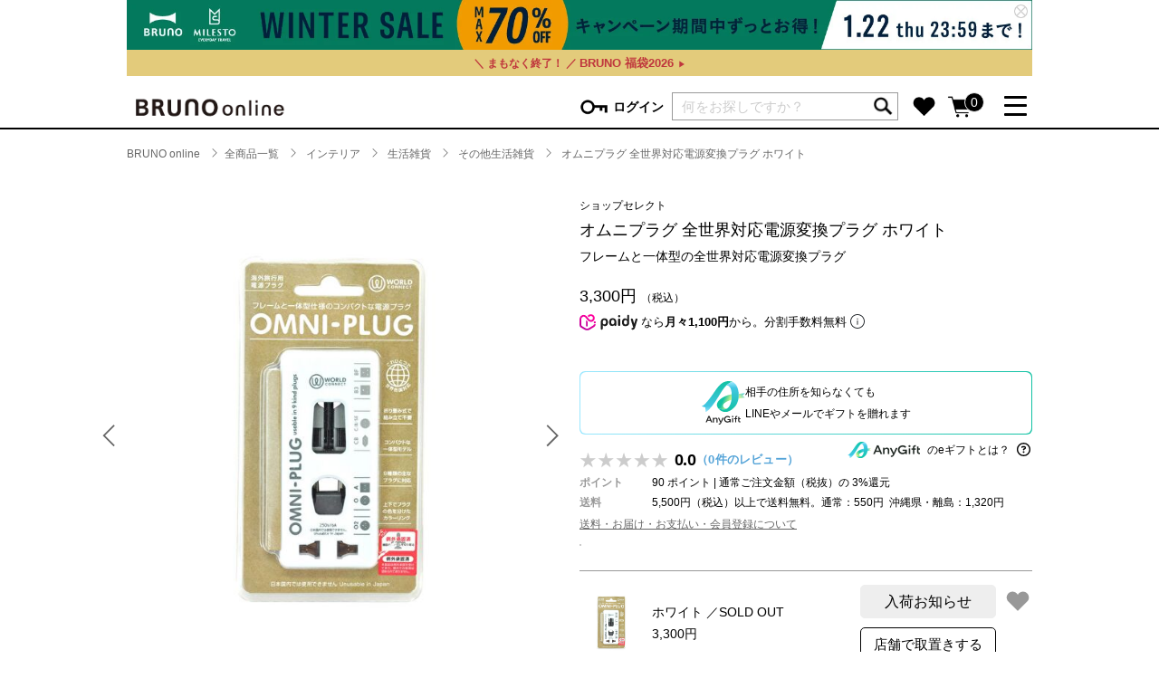

--- FILE ---
content_type: text/html;charset=utf-8
request_url: https://bruno-onlineshop.com/item/01955276.html
body_size: 32403
content:
<!DOCTYPE html>
<html xmlns:idea="eb:IDEA/view_item_detail.json" xmlns:category="eb:IDEA/view_item_detail_main_category.json" xmlns="http://www.w3.org/1999/xhtml" xml:lang="ja" lang="ja">

<head>

        
    <meta http-equiv="Content-Type" content="text/html; charset=utf-8" />
    <meta http-equiv="Content-Style-Type" content="text/css" />
    <meta http-equiv="Content-Script-Type" content="text/javascript" />
    <meta name="viewport" content="width=device-width,initial-scale=1" />
    <title>オムニプラグ 全世界対応電源変換プラグ | BRUNO online</title>
    <script src="/client_info/IDEA/view/userweb/js/ebisu_lib.js?timestamp=1768978314441"></script>
    <script src="/client_info/IDEA/view/userweb/js/jquery/jquery-3.2.1.min.js?timestamp=1768978314441"></script>
    <script src="/client_info/IDEA/view/userweb/js/jquery.modal/jquery.modal.min.js?timestamp=1768978314441" type="text/javascript"></script>
    <link href="/client_info/IDEA/view/userweb/js/jquery.modal/jquery.modal.min.css?timestamp=1768978314441" rel="stylesheet" />
    <link href="/client_info/IDEA/view/userweb/js/slick/slick.css?timestamp=1768978314441" rel="stylesheet" type="text/css" />
    <script src="/client_info/IDEA/view/userweb/js/slick/slick.js?timestamp=1768978314441" type="text/javascript"></script>
    <link href="/client_info/IDEA/view/userweb/css/e5.css?1?timestamp=1768978314441" rel="stylesheet" type="text/css" />
    <link href="/client_info/IDEA/view/userweb/css/item_detail.css?timestamp=1768978314441" rel="stylesheet" type="text/css" />
    <script src="/client_info/IDEA/view/userweb/js/bundle.js?timestamp=1768978314441" type="text/javascript"></script>
    
    <script src="/client_info/IDEA/view/userweb/js/ie.js?timestamp=1768978314441" type="text/javascript"></script>
    <script src="/client_info/IDEA/view/userweb/js/item_detail/relatedpd_messagegift.js?timestamp=1768978314441" type="text/javascript"></script>
    <!--楽天ポイントパーツ調整-->
    <style>#rakuten_point_parts{margin-bottom:20px; border:1px solid #cccccc;}</style>

    <!-- 取り置き用 -->
    <script type="text/javascript">
        function idea_reseve_sub_window(url){
            window.open(url,'store_reserve', 'width=1050, height=600, menubar=no, toolbar=no, scrollbars=yes');
        }
    </script>
    <!-- 取り置き用 -->
    <script src="https://cdn.paidy.com/promotional-messaging/general/paidy-upsell-widget.js" defer="defer"></script>
    <script src="https://js.smartpay.co/messaging.js" data-merchant="pk_live_e8zgSWqL9ecsrdUYn2e9NC" defer="defer"></script>
<meta name="keywords" content="TCC,コンサイス,電源変換,変換アダプタ,海外電源プラグ,プラグ,旅行,海外旅行,海外,世界" /><meta name="description" content="海外旅行の新たなお供に！全世界対応電源変換プラグ。折り畳み式で組み立て不要なので、サッと取り出しすぐ使うことができます。9種類の主なプラグに対応しています。シンプルかつコンパクトな一体型モデルです。" /><meta property="og:description" content="海外旅行の新たなお供に！全世界対応電源変換プラグ。折り畳み式で組み立て不要なので、サッと取り出しすぐ使うことができます。9種類の主なプラグに対応しています。シンプルかつコンパクトな一体型モデルです。" /><meta property="og:title" content="オムニプラグ 全世界対応電源変換プラグ" /><meta property="og:image" content="https://bruno-onlineshop.com/client_info/IDEA/itemimage/01955276/01955276_sku_64f7f4988d05e.jpg" /><meta property="og:type" content="product" /><meta property="og:url" content="https://bruno-onlineshop.com/item/01955276.html" /><meta property="og:site_name" content="BRUNO online" /><link rel="canonical" href="https://bruno-onlineshop.com/item/01955276.html" /><!-- Google Tag Manager -->
<script>(function(w,d,s,l,i){w[l]=w[l]||[];w[l].push({'gtm.start':
new Date().getTime(),event:'gtm.js'});var f=d.getElementsByTagName(s)[0],
j=d.createElement(s),dl=l!='dataLayer'?'&l='+l:'';j.async=true;j.src=
'https://www.googletagmanager.com/gtm.js?id='+i+dl;f.parentNode.insertBefore(j,f);
})(window,document,'script','dataLayer','GTM-M4HQXZC');</script>
<!-- End Google Tag Manager --><script type="text/javascript">
    (function(c,l,a,r,i,t,y){
        c[a]=c[a]||function(){(c[a].q=c[a].q||[]).push(arguments)};
        t=l.createElement(r);t.async=1;t.src="https://www.clarity.ms/tag/"+i;
        y=l.getElementsByTagName(r)[0];y.parentNode.insertBefore(t,y);
    })(window, document, "clarity", "script", "r5bdym8uat");
</script></head>

<body><!-- Google Tag Manager (noscript) -->
<noscript><iframe src="https://www.googletagmanager.com/ns.html?id=GTM-M4HQXZC"
height="0" width="0" style="display:none;visibility:hidden"></iframe></noscript>
<!-- End Google Tag Manager (noscript) --><script async src="https://www.googletagmanager.com/gtag/js?id='G-F4BWVMQYHD'"></script>
<script>
  window.dataLayer = window.dataLayer || [];
  function gtag(){dataLayer.push(arguments);}
  gtag('js', new Date());
  gtag('config', 'G-F4BWVMQYHD');
</script>
	<script type="text/javascript">
	if (typeof Ebisu != "undefined") {
		Ebisu.isLocal = false;
		Ebisu.rootPath = 'https://bruno-onlineshop.com/';
	}
	</script>
	<script type="text/javascript">
<!--
// 
function nextItemListSelectCategory(selectInput) {
	document.location.href = selectInput.options[selectInput.selectedIndex].value;
}
//  
var beatedFlag = false;
function isUnbeaten() {
	if (beatedFlag) {
		return false;
	}
	beatedFlag = true;
	return true;
}
// 
function isUnbeatenSub() {
	if (beatedFlag) {
		return false;
	}
	return true;
}
// 
function isConfirmed() {
	return confirm('実行します。\nよろしいですか？');
}
// 
function next(request) {
	nextForm(null, null, null, request, null);
}
function nextKey(request, key) {
	nextForm(null, null, null, request, key);
}
function nextFormKey(form, request, key) {
	nextForm(form, null, null, request, key);
}
function nextAction(action, request) {
	nextForm(null, null, action, request, null);
}
function nextForm(form, target, action, request, key) {
	pos = -1;
	if (request != null) {
		pos = request.indexOf("download");
	}
	if (pos == -1 && action != null) {
		pos = action.indexOf("Menu001Logout");
	}
	if (pos == -1) {
		if (!isUnbeaten()) {
			alert('前のリクエストを処理中です。しばらくお待ちください。');
			return;
		}
	}
	if (form == null) {
		form = document.forms[0];
	}
	var oldTarget = form.target;
	if (target) {
		alert(target);
		form.target = target;
	}
	var oldAction = form.action;
	if (action != null) {
		form.action = action;
	}
	if (request == null) {
		request = '';
	}
	if (key != null) {
		form.key.value = key;
	}
	if (form.request != null) {
		form.request.value = request;
	}

	beforeExecuteSubmitForm();
	
	form.submit();

	form.target = oldTarget;
	form.action = oldAction;
}

(function() {
	func = function() {beatedFlag = false;};
	//
	if(typeof window.addEventListener == 'function'){ 
		window.addEventListener('unload', func, false);
		window.addEventListener('pageshow', func, false);
		return true;
	}
})();

var beforeExecuteSubmitForm = function() {
	// 
};

//-->
</script>
	<script type="text/javascript">
<!--
function ebisu_dateFormat(controller) {
  var reg = /^(\d{4})\/?(\d{1,2})\/?(\d{1,2})?$/;
  var str = ebisu_trim(controller.value);
  if (reg.test(str)) {
    var a = reg.exec(str);
    controller.value = a[1] + ebisu_conv(a[2]) + ebisu_conv(a[3]);
  }
}
function ebisu_conv(s) {
  var ret = "";
  if (s == null) {
  } else if (s.length == 1) {
    ret = "/0" + s;
  } else if (s.length == 2) {
    ret = "/" + s;
  }
  return ret;
}
function ebisu_revert(controller) {
  var reg = /^\d{4}\/\d{2}(\/\d{2})?$/;
  if (reg.test(controller.value)) {
    controller.value = controller.value.replace(/\/+/g, "");
  }
}
function ebisu_trim(s) {
  return s.replace(/^\s*/, "").replace(/\s*$/, "");
}
function ebisu_cc(){
  var e = event.srcElement;
  var r = e.createTextRange();
  r.moveStart("character", e.value.length);
  r.collapse(true);
  r.select();
}
//-->
</script>
	
	<script type="text/javascript">
<!--
//
function showSubWindowActionRequest(action, request, width, height) {
	return showSubWindowActionRequestKey(action, request, null, width, height);
}
//
function showSubWindowActionRequestKey(action, request, key, width, height) {
	var pos = action.indexOf("?");
	var requestString = "";
	if (pos == -1) {
		requestString = "?request=";
	} else {
		requestString = "&request=";
	}
	requestString += request;
	if (key != null) {
		requestString += "&key=" + key;
	}
	return showSubWindow(action + requestString, width, height);
}
//
var ebisuSubWindow;
function showSubWindow(url, width, height) {
	if (ebisuSubWindow != null) {
		ebisuSubWindow.close();
	}
	ebisuSubWindow = showSubWindowPrivate(url, width, height, "ebisuSubWindow");
	if (ebisuSubWindow == null) {
		alert('ウィンドウのポップアップがブラウザによってブロックされました。誠に恐れ入りますが、直接ボタンをクリックするか、ブラウザのポップアップブロックの設定を調整してください。');
		return false;
	}
	ebisuSubWindow.focus();
	return ebisuSubWindow;
}
//
function showSubWindowPrivate(url, width, height, windowName) {
	//
	if (width == null) {
		width = 750;
	}
	if (height == null) {
		height = 650;
	}
	if (url.indexOf("http") != 0) {
		url = "http://bruno-onlineshop.com/" + url;
	}
	if (!isUnbeatenSub()) {
		alert("前のリクエストを処理中です。しばらくお待ちください。");
	} else {
		return window.open(url, windowName, "width="+width+", height="+height+", toolbar=0, menubar=0, location=0, status=yes, scrollbars=yes");
	}
}

//
function closeAllSubwindow() {
	if (ebisuSubWindow != null && !ebisuSubWindow.closed ) {
		ebisuSubWindow.close();
	}
}
-->
</script>
	<script type="text/javascript">
<!--
function joinDate(idName, yearName, monthName, dayName) {
	if(yearName != null &&monthName != null && dayName != null){
		document.getElementById(idName).value = document.getElementById(yearName).value + '/' + document.getElementById(monthName).value + '/' +document.getElementById(dayName).value
	}
}
function yearFormat(yearName){
	var value = document.getElementById(yearName).value;
	if (!isNaN(value) && value.length == 1) value = '200' + value; if (!isNaN(value) && value.length == 2) value = '20' + value; if (!isNaN(value) && value.length == 3) value = '2' + value;
	document.getElementById(yearName).value = value;
}
//-->
</script>
	
	
	
	
	
	
	
	
	

<script type="text/javascript">
//<!--

function showOtherImages(item_cd, width, height) {
	width = parseInt(width);
	if (!isFinite(width)) {
		width = 670;
	}
	height = parseInt(height);
	if (!isFinite(height)) {
		height = 600;
	}
	var otherImages=window.open("https://bruno-onlineshop.com/item_detail_other_image_sub.html?item_cd=" + item_cd, "otherImagesWindow", "width=" + width + ", height=" + height + ", toolbar=0, menubar=0, location=0, status=0, scrollbars=yes");
	otherImages.focus();
}

//
function itempropertyZaiko(item_cd) {
	var subwindow = window.open('https://bruno-onlineshop.com/item_itemproperty_zaiko_sub.html?item_cd=' + item_cd, 'subwindow', 'width=670, height=600, toolbar=0, menubar=0, location=0, status=0, scrollbars=yes');
	subwindow.focus();
}

function getOptionValue(name) {
	var element = document.detailForm[name];
	if (element != null) {
		if (element.type == 'select-one') {
			var i = element.selectedIndex;
			return element[i].value;
		}
		if (element.type == 'radio') {
			if (element.checked) {
				return element.value;
			}
		}
		if (element.type == 'text') {
			return element.value;
		}
		if (element.type == 'hidden') {
			return element.value;
		}
		if (element.length != null) {
			//
			if (element[0].type == 'radio') {
				var N = element.length;
				for (var i = 0; i < N; i++) {
					if (element[i].checked) {
						return element[i].value;
					}
				}
			}
			if (element[0].type == 'checkbox') {
				var N = element.length;
				var str = '';
				for (var i = 0; i < N; i++) {
					if (element[i].checked) {
						if (str != '' && element[i].value != '') {
							str = str + ',';
						}
						str = str + element[i].value;
					}
				}
				return str;
			}
			if (element[0].type == 'hidden') {
				var N = element.length;
				var str = '';
				for (var i = 0; i < N; i++) {
					if (str != '' && element[i].value != '') {
						str = str + ',';
					}
					str = str + element[i].value;
				}
				return str;
			}
		}
	}
	return null;
}

var onItemPropertyNotSelectedError = function() {
	alert('を指定してください');
}

var onItemAmountNotNumericError = function() {
	alert('正しい数値を入力してください。');
}

var onItemAmountNotEnteredError = function() {
	alert('数量を入力してください。');
}

//
function putItemToCart() {
	if (!isItemPropertySelected()) {
		return false;
	}
	if (!isItemAmountNumeric()) {
		return false;
	}
	document.detailForm.request.value = 'insert';
	document.detailForm.item_cd2.value = '';
	document.detailForm.submit();
	return false;
}

//
function putTeikiMultiSellItemToCart() {
	if (!isItemPropertySelected()) {
		return false;
	}
	if (!isItemAmountNumeric()) {
		return false;
	}
	document.detailForm.request.value = 'insert';
	eb$(document.detailForm).append(eb$('<input/>', {type : 'hidden',name : 'teiki_flg',value : '1'}));
	document.detailForm.item_cd2.value = '';
	document.detailForm.submit();
	return false;
}

//
function putItemToCartForChange() {
	if (!isItemPropertySelected()) {
		return false;
	}
	if (!isItemAmountNumeric()) {
		return false;
	}
	document.detailForm.request.value = 'cart_change';
	document.detailForm.item_cd2.value = '';
	document.detailForm.submit();
	return false;
}

//
function putItemToCartForAdd() {
	if (!isItemPropertySelected()) {
		return false;
	}
	if (!isItemAmountNumeric()) {
		return false;
	}
	document.detailForm.request.value = 'cart_add';
	document.detailForm.item_cd2.value = '';
	document.detailForm.submit();
	return false;
}

//
function putItemToCartQuick() {
	if (!isItemPropertySelected()) {
		return false;
	}
	if (!isItemAmountNumeric()) {
		return false;
	}
	document.detailForm.action = 'https://bruno-onlineshop.com/cart_seisan.html';
	document.detailForm.request.value = 'quick_order_insert';
	document.detailForm.item_cd2.value = '';
	document.detailForm.submit();
	return false;
}

//
function putItemToCartOtherSeisanPage(request, other_seisan_page_id, item_cd, category_cd) {
	return putItemToCartOtherSeisanPageCommon(request, other_seisan_page_id, item_cd, category_cd, '', 'https://bruno-onlineshop.com/cart_index.html', '');
}

//
function putItemToDirectCartOtherSeisanPage(request, other_seisan_page_id, item_cd, seisan_page_from_item_cd, category_cd) {
	return putItemToCartOtherSeisanPageCommon(request, other_seisan_page_id, item_cd, category_cd, seisan_page_from_item_cd, 'https://bruno-onlineshop.com/cart_other_seisan.html', '');
}

//
function putItemToCartOtherSeisanPageWithAmount(request, other_seisan_page_id, item_cd, seisan_page_from_item_cd, category_cd) {
	var cart_amount = 1;
	if (document.detailForm['CART_AMOUNT'] != null) {
		cart_amount = document.detailForm['CART_AMOUNT'].value;
	}
	var param = "&other_seisan_amount=" + cart_amount;
	// 
	if (seisan_page_from_item_cd != null && seisan_page_from_item_cd != '') {
		return putItemToCartOtherSeisanPageCommon(request, other_seisan_page_id, item_cd, category_cd, seisan_page_from_item_cd, 'https://bruno-onlineshop.com/cart_other_seisan.html', param);
	}
	return putItemToCartOtherSeisanPageCommon(request, other_seisan_page_id, item_cd, category_cd, '', 'https://bruno-onlineshop.com/cart_index.html', param);
}

//
function putItemToCartOtherSeisanPageCommon(request, other_seisan_page_id, item_cd, category_cd, seisan_page_from_item_cd, command_path, cart_amount) {
	if (!isItemPropertySelected()) {
		return false;
	}
	if (!isItemAmountNumeric()) {
		return false;
	}
	var category = '';
	if (category_cd != null && category_cd != '') {
		category = "&category_cd=" + category_cd;
	}
	var reqkey = "?request=";
	if(command_path && command_path.indexOf("?")>-1){
		reqkey = "&request=";
	}
	var url = command_path + reqkey + request + "&seisan_page_id=" + other_seisan_page_id + "&item_cd=" + item_cd + getItemPropertyCdForAjaxCheckAndInsert() + category + seisan_page_from_item_cd + cart_amount;
	n=navigator.appVersion;
	if (-1 != n.indexOf("MSIE 8.")) {
		var referLink = document.createElement('a');
	    referLink.href = url;
	    document.body.appendChild(referLink);
	    referLink.click();

	} else {
		window.location.href = url;

	}

	return false;
}

//
function putRecommendToCart(item_cd) {
	document.detailForm.request.value = 'BothBuy';
	//
	document.detailForm.item_cd.value = '';
	document.detailForm.item_cd2.value = item_cd;
	document.detailForm.submit();
	return false;
}

//
function putTeikiMultiSellItemBothBuyToCart(item_cd) {
	document.detailForm.request.value = 'BothBuy';
	//
	document.detailForm.item_cd.value = '';
	document.detailForm.item_cd2.value = item_cd;
	eb$(document.detailForm).append(eb$('<input/>', {type : 'hidden',name : 'teiki_flg2',value : '1'}));
	document.detailForm.submit();
	return false;
}

//
function putBothToCart(item_cd) {
	document.detailForm.request.value = 'BothBuy';
	document.detailForm.item_cd2.value = item_cd;
	document.detailForm.submit();
	return false;
}

//
function isItemPropertySelected() {
	try {
		var form = document.detailForm;
		for (var i = 0; form['ITEMPROPERTY_CD_' + i] != null; i++) {
			var value = getOptionValue('ITEMPROPERTY_CD_' + i);
			if (value == "" || value == null) {
				onItemPropertyNotSelectedError();
				return false;
			}
		}
		for (var i = 0; form['ITEMPROPERTY_CD_RADIO_' + i] != null; i++) {
			var value = getOptionValue('ITEMPROPERTY_CD_RADIO_' + i);
			if (value == "" || value == null) {
				onItemPropertyNotSelectedError();
				return false;
			}
		}
		if (form.ITEMPROPERTY_CD_MATRIX != null) {
			var value = getOptionValue('ITEMPROPERTY_CD_MATRIX');
			if (value == "" || value == null) {
				onItemPropertyNotSelectedError();
				return false;
			}
		}
		if(form.ITEMPROPERTY_COMBINATION_CD != null){
			var value = getOptionValue('ITEMPROPERTY_COMBINATION_CD');
			if (value == "" || value == null) {
				onItemPropertyNotSelectedError();
				return false;
			}
		}
		return true;
	} catch (e) {
		//
		alert(e);
	}
}

//
function putItemToWishList() {
	if (!isItemPropertyAllSelectedOrNot()) {
		onItemPropertyNotSelectedError();
		return false;
	}
	document.detailForm.request.value = 'insert_wishlist';
	document.detailForm.item_cd2.value = '';
	document.detailForm.submit();
	return false;
}

function putItemPropertyToWishList(itemcd, propcd, paramUrl) {
	eb$('<form/>', {action : paramUrl, method : 'post'})
		.append(eb$('<input/>', {type : 'hidden',name : 'request',value : 'insert_wishlist'}))
		.append(eb$('<input/>', {type : 'hidden',name : 'item_cd',value : itemcd}))
		.append(eb$('<input/>', {type : 'hidden',name : 'ITEMPROPERTY_CD',value : propcd}))
		.append(eb$('<input/>', {type : 'hidden',name : 'token',value : 'cc693979abdc32335a892599d1d304a'}))
		.appendTo(document.body).submit();
	return false;
}

//
function execAjaxForItemDetail(url, data, execAjaxCallback) {
	eb$.ajax({type: "POST", url: url, data:data, cache:false, ifModified:false})
	.done(function(response, textStatus, jqXHR){
		execAjaxCallback(jqXHR);
	});
}
//
function putItemToWishListAfterAjaxCheck(paramUrl, itemCd, propcd, token, obj) {
	if (!isUnbeaten()) {
		alert('処理中です。');
		return;
	}
	var url = paramUrl + "?request=insert_wishlist&token=" + token + "&item_cd=" + itemCd;
	if (propcd != null && propcd != '' && propcd != undefined) {
		url = url + '-' + propcd;
	}

	execAjaxForItemDetail(url, "", function(jqXHR) {
		var error = JSON.parse(jqXHR.responseText).ERROR;
		if (error != '' && error != undefined) {
			//  
			ajaxPutToWishListErrorAction(jqXHR, obj);
			beatedFlag = false;
		} else {
			//  
			ajaxPutToWishListSuccessAction(jqXHR, obj);
			if(typeof outputGtagInsertWishList !== 'undefined'){
				outputGtagInsertWishList(itemCd);
			}
			beatedFlag = false;
		}
	});
	return false;
}

//
function deleteItemToWishList(wishListId) {
	if (!isItemPropertyAllSelectedOrNot()) {
		onItemPropertyNotSelectedError();
		return false;
	}
	document.detailForm.request.value = 'delete_wishlist';
	document.detailForm.WISH_LIST_ID.value = wishListId;
	document.detailForm.submit();
	return false;
}

function deleteItemPropertyToWishList(wishListId, paramUrl) {
	eb$('<form/>', {action : paramUrl, method : 'post'})
		.append(eb$('<input/>', {type : 'hidden',name : 'request',value : 'delete_wishlist'}))
		.append(eb$('<input/>', {type : 'hidden',name : 'WISH_LIST_ID',value : wishListId}))
		.append(eb$('<input/>', {type : 'hidden',name : 'token',value : 'cc693979abdc32335a892599d1d304a'}))
		.appendTo(document.body).submit();
	return false;
}

//
function deleteItemToWishListAfterAjaxCheck(paramUrl, memberId, itemCd, propcd, token, obj) {
	if (!isUnbeaten()) {
		alert('処理中です。');
		return;
	}
	if (propcd != null && propcd != '' && propcd != undefined) {
		itemCd = itemCd + '-' + propcd;
	}
	var url = paramUrl + "?request=delete_wishlist&token=" + token + "&ITEM_CD=" + itemCd + "&MEMBER_ID=" + memberId;
	execAjaxForItemDetail(url, "", function(jqXHR) {
		var error = JSON.parse(jqXHR.responseText).ERROR;
		if (error != '' && error != undefined) {
			//  
			ajaxPutToWishListErrorAction(jqXHR, obj);
			beatedFlag = false;
		} else {
			//  
			ajaxPutToWishListSuccessAction(jqXHR, obj);
			beatedFlag = false;
		}
	});
	return false;
}


// 
function ajaxPutToWishListErrorAction(msg, obj) {
	var error = JSON.parse(msg.responseText).ERROR;
	alert(error);
}

// 
function ajaxPutToWishListSuccessAction(msg, obj) {
	var self = eb$(obj);
	var parent = eb$(obj).parent();
	if(parent.find(".wishStatus").hasClass("wished")) {
		parent.find('.wishlistMessage').hide();
		showPop(parent.find('.wishlistDelMessage'));
		parent.find(".wishStatus").removeClass("wished");
		parent.find(".wishlistdeletetag").hide();
		parent.find(".wishlistinserttag").show();
	} else {
		parent.find('.wishlistDelMessage').hide();
		showPop(parent.find('.wishlistMessage'));
		parent.find(".wishStatus").addClass("wished");
		parent.find(".wishlistinserttag").hide();
		parent.find(".wishlistdeletetag").show();
	}
}

//
function isItemPropertyAllSelectedOrNot() {
	try {
		var form = document.detailForm;
		var emptyCount = 0;
		var notEmptyCount = 0;
		for (var i = 0; form['ITEMPROPERTY_CD_' + i] != null; i++) {
			var value = getOptionValue('ITEMPROPERTY_CD_' + i);
			if (value == "" || value == null) {
				emptyCount++;
			} else {
				notEmptyCount++;
			}
		}
		if (emptyCount > 0 && notEmptyCount > 0) {
			return false;
		}
		emptyCount = 0;
		notEmptyCount = 0;
		for (var i = 0; form['ITEMPROPERTY_CD_RADIO_' + i] != null; i++) {
			var value = getOptionValue('ITEMPROPERTY_CD_RADIO_' + i);
			if (value == "" || value == null) {
				emptyCount++;
			} else {
				notEmptyCount++;
			}
		}
		if (emptyCount > 0 && notEmptyCount > 0) {
			return false;
		}
		emptyCount = 0;
		notEmptyCount = 0;
		if (form.ITEMPROPERTY_CD_MATRIX != null) {
			var value = getOptionValue('ITEMPROPERTY_CD_MATRIX');
			if (value == "" || value == null) {
				emptyCount++;
			} else {
				notEmptyCount++;
			}
		}
		if (emptyCount > 0 && notEmptyCount > 0) {
			return false;
		}
		return true;
	} catch (e) {
		//
		alert(e);
	}
}

//
function putItemToNyukaNotice() {
	if (!isItemPropertyAllSelectedOrNot()) {
		onItemPropertyNotSelectedError();
		return false;
	}
	document.detailForm.request.value = 'insert_nyuka_notice';
	document.detailForm.item_cd2.value = '';
	document.detailForm.submit();
	return false;
}

//
function putItemToCartAfterAjaxCheck(paramUrl, paramInfo, request, itemCd, obj) {
	if (!isItemPropertySelected()) {
		return false;
	}
	if (!isItemAmountNumeric()) {
		return false;
	}
	if (!KeyIsDown(32)) {
		if (!isUnbeaten()) {
			alert('処理中です。');
			return;
		}
	}
	paramInfo = "&item_cd=" + itemCd + getItemPropertyCdForAjaxCheckAndInsert() + paramInfo + getCartAmountForAjaxCheckAndInsert();
    if (!KeyIsDown(32)) {
		isAjaxCheckPossibleToPutToCart(paramUrl, paramInfo, request,itemCd, obj);
	} else {
		KeyIsDown(32) = true;
	}
	return false;
}

//
function putItemToCartAfterAjaxCheckWithProperty(paramUrl, paramInfo, request, itemCd, itemPropertyCd, obj) {
	if (!KeyIsDown(32)) {
		if (!isUnbeaten()) {
			alert('処理中です。');
			return;
		}
	}
	paramInfo = "&item_cd=" + itemCd + "&ITEMPROPERTY_CD=" + itemPropertyCd  + paramInfo + getCartAmountForAjaxCheckAndInsert();
    if (!KeyIsDown(32)) {
		isAjaxCheckPossibleToPutToCart(paramUrl, paramInfo, request,itemCd, obj);
	} else {
		KeyIsDown(32) = true;
	}
	return false;
}

//
function isItemAmountNumeric() {
	try {
		// 
		if (true){
			return true;
		}
		var cartAmount = "";
		if (document.detailForm['CART_AMOUNT'] != null) {
			cartAmount = document.detailForm['CART_AMOUNT'].value;
		}
		if (cartAmount == null || cartAmount == ""){
			onItemAmountNotEnteredError();
			return false;
		}
		if (0 != cartAmount.search(/^[-]?[0-9]+$/)) {
			onItemAmountNotNumericError();
			return false;
		}
		return true;
	} catch (e) {
		//
		alert(e);
	}
}

//
var input_key_buffer = new Array();

// 
// 
// 
document.onkeydown = function (e){
	// 
	if (!e)	e = window.event;
	input_key_buffer[e.keyCode] = true;
};

function KeyIsDown(key_code){

	if(input_key_buffer[key_code])	{
		input_key_buffer[key_code] = false;
		return true;
	}
	return false;
}

function getAjaxParamsForItemDetailCheck(names) {
	var rtn = "";
	if (names ==null || names == "") {
		return rtn;
	}
	var form = document.detailForm;
	var paramsNames = names.split(",")
	for (var i = 0; i < paramsNames.length; i++) {
		var value = getOptionValue(paramsNames[i]);
		rtn = rtn + "&" + paramsNames[i] + "=" + value;
	}
	return rtn;
}

//
function isAjaxCheckPossibleToPutToCart(paramUrl, paramInfo,request, itemCd, obj) {
	var url;
	if (paramUrl.indexOf("?") != -1) {
		url = paramUrl + "&request=" + request;
	} else {
		url = paramUrl + "?request=" + request;
	}
	execAjaxForItemDetail(url, "&response_type=json" + paramInfo, function(jqXHR){
		var error = JSON.parse(jqXHR.responseText).ERROR;
		if (error != '' && error != undefined) {
			//  
			ajaxPutToCartErrorAction(jqXHR, obj);
			beatedFlag = false;
		} else {
			//  
			ajaxPutToCartSuccessAction(jqXHR, obj);
			//  
			if(typeof outputGtagInsertCart !== 'undefined'){
				outputGtagInsertCart(itemCd);
			}
			if(typeof sendStaffStartTrackingRequest !== 'undefined') {
				sendStaffStartTrackingRequest(itemCd, paramInfo);
			}
			if (false){
				ajaxCartInfoUpdate();
			}
			beatedFlag = false;
		}
	});
};

//
//
function ajaxCartInfoUpdate(){
	// 
	var CLASS_NAME_LIST = [
			"cart_item_count",								//  
			"cart_amount_sum",								//  
			"cart_syokei",									//  
			"cart_syokei_hontai",							//  
			"cart_syokei_tax",								//  
			"cart_syokei_zeikomi",							//  
			"cart_before_teiki_discount_syokei_hontai",		//  
			"cart_before_teiki_discount_syokei_tax",		//  
			"cart_before_teiki_discount_syokei_zeikomi",	//  
			"cart_teiki_discount_syokei_hontai",			//  
			"cart_maker_syokei_hontai",						// 
			"cart_maker_syokei_tax",						// 
			"cart_maker_syokei_zeikomi",					// 
			"cart_add_point_sum",							// 
			"cart_item_code_list"							// 
	];
	var urlData = new Object();
	urlData["REQUEST"] = 'get_cart_info_data';
	
	// 
	var upNameList = "";
	// 
	var allElements = document.getElementsByTagName('*');
	// 
	for (var i in CLASS_NAME_LIST) {
		var className = CLASS_NAME_LIST[i];
		for (var n = 0; n < allElements.length; n++){
			if(allElements[n].className == className){
				if(upNameList != ""){
					upNameList += ",";
				}
				upNameList += className;
			}
		}
	}
	if(upNameList == ""){
		return;
	}
	urlData["UPDATE_NAME_LIST"] = upNameList;
	var url = 'https://bruno-onlineshop.com/ajax_get_cart_info.html';
	// 
	execAjaxForItemDetail(url, urlData, function(jqXHR){
		var error = JSON.parse(jqXHR.responseText).ERROR;
		if (error != '' && error != undefined) {
			//  
			var errorMessage = error + "\nカート投入前のカート情報を表示します。";
			alert(errorMessage);
			beatedFlag = false;
		} else {
			//  
			callBackCartInfoUpdate(JSON.parse(jqXHR.responseText));
			beatedFlag = false;
		}
	});
}

//
function callBackCartInfoUpdate(res){
	// 
	var len = 0;
	for (key in res.SELECT_DATA) {
		  len++;
	}
	if(len == 0){
		return;
	}
	
	// 
	var allElements = document.getElementsByTagName('*');
	// 
	for(var i in res.SELECT_DATA){
		for(var key in res.SELECT_DATA[i]){
			for (var n = 0; n < allElements.length; n++){
				if (allElements[n].className == key){
					allElements[n].innerHTML = res.SELECT_DATA[i][key];
				}
			}
		}
	}
}

function getItemPropertyCdForAjaxCheckAndInsert() {
	try {
		var form = document.detailForm;
		var rtnValue = [];
		var index = 0;
		for (var i = 0; form['ITEMPROPERTY_CD_' + i] != null; i++) {
			var value = getOptionValue('ITEMPROPERTY_CD_' + i);
			if (value != "" || value != null) {
				rtnValue[index] = value;
				index = index + 1;
			}
		}
		for (var i = 0; form['ITEMPROPERTY_CD_RADIO_' + i] != null; i++) {
			var value = getOptionValue('ITEMPROPERTY_CD_RADIO_' + i);
			if (value != "" || value != null) {
				rtnValue[index] = value;
				index = index + 1;
			}
		}
		if (form.ITEMPROPERTY_CD_MATRIX != null) {
			var value = getOptionValue('ITEMPROPERTY_CD_MATRIX');
			if (value != "" || value != null) {
				rtnValue[index] = value;
				index = index + 1;
			}
		}
		var returnStr = "";
		for (var i = 0; i < rtnValue.length; i++) {
				returnStr = returnStr + '&ITEMPROPERTY_CD_' + i + '=' + rtnValue[i];
		}
		return returnStr;
	} catch (e) {
		alert(e);
	}
}

function getCartAmountForAjaxCheckAndInsert() {
	try {
		var form = document.detailForm;
		var cartAmount = "1";
		if (document.detailForm['CART_AMOUNT'] != null) {
			cartAmount = document.detailForm['CART_AMOUNT'].value;
		}
		var returnAmount = "";
		if (cartAmount != "0") {
			returnAmount = "&CART_AMOUNT=" + cartAmount;
		}
		return returnAmount;
	} catch (e) {
		alert(e);
	}
}

//
function putItemPropertyToCart(itemcd, propcd, request, paramUrl, obj) {
	var val = Number(eb$('#CART_AMOUNT').val()) || 1;  // 
	var teikiFlg = eb$('input[name="teiki_flg"]:checked').val() || '';
	eb$('<form/>', {action : paramUrl, method : 'post'})
		.append(eb$('<input/>', {type : 'hidden',name : 'request',value : request}))
		.append(eb$('<input/>', {type : 'hidden',name : 'item_cd',value : itemcd}))
		.append(eb$('<input/>', {type : 'hidden',name : 'ITEMPROPERTY_CD',value : propcd}))
		.append(eb$('<input/>', {type : 'hidden',name : 'CART_AMOUNT',value : "'" + val + "'"}))
		.append(eb$('<input/>', { type : 'hidden', name : 'teiki_flg', value : teikiFlg }))
		.appendTo(document.body).submit();
}

// 
var cartAmountBefore;
eb$(window).on("load", function(){
	cartAmountBefore = eb$('#CART_AMOUNT').val();
});
	
function checkItemAmount(paramUrl) {
	var itemCd = eb$('input:hidden[name="item_cd"]').val();
	var cartAmountAfter = eb$('#CART_AMOUNT').val();
	// 
	if (!isItemPropertySelected()) {
		eb$('#CART_AMOUNT').val(cartAmountBefore);
		return false;
	}
	// 
	if (!isItemAmountNumeric()) {
		return false;
	}
	// 
	var url = paramUrl + "?item_cd=" + itemCd + getItemPropertyCdForAjaxCheckAndInsert() + "&item_amount=" + cartAmountAfter;
	execAjaxForItemDetailMod(url, "", function(jqXHR) {
		var error = JSON.parse(jqXHR.responseText).ERROR;
		if (error != '' && error != undefined) {
			//  
			var errorMessage = error + "\n変更前の数量に戻します。";
			alert(errorMessage);
			eb$('#CART_AMOUNT').val(cartAmountBefore);
			beatedFlag = false;
		} else {
			//  
			cartAmountBefore = cartAmountAfter;
			beatedFlag = false;
		}
	});
	return true;
}

//
function execAjaxForItemDetailMod(url, data, execAjaxCallback) {
	eb$.ajax({type: "POST", url: url, data:data, cache:false, ifModified:false})
	.done(function(response, textStatus, jqXHR){
		execAjaxCallback(jqXHR);
	});
}

//
function checkItemItempropertyZaiko() {
	var selectItemProperty = eb$('.CHECK_ZAIKO_ITEMPROPERTY');
	//
	if(selectItemProperty == null || selectItemProperty == undefined || selectItemProperty.length == 0) {
		return;
	}

	var values = new Array();
	for(var i = 0; i < selectItemProperty.length; i++) {
		if(selectItemProperty[i].value == '' || selectItemProperty[i].value == undefined) {
			continue;
		} 
		values.push(selectItemProperty[i].value);
	}

	var urlData = new Object();
	urlData["ITEM_CD"] = document.detailForm.item_cd.value;
	urlData["ITEMPROPERTY_LIST"] = values.join(',');

	var url = "/ajax_check_item_itemproperty_zaiko.html" ;
	eb$.ajax({type: "POST", url: url, data:urlData, cache:false, ifModified:false})
	.done(function(response, textStatus, jqXHR){
		dispSelectItemPropertyZaiko(jqXHR);
	});
}

// 
function dispSelectItemPropertyZaiko(obj) {
	var result = JSON.parse(obj.responseText);
	var selectItemProperty = eb$('.CHECK_ZAIKO_ITEMPROPERTY');
	eb$('.CHECK_ZAIKO_ITEMPROPERTY').removeClass('out_of_stock')

	var outOfStock = true;
	for(var propertyCd in result) {
		eb$('.CHECK_ZAIKO_ITEMPROPERTY option[value="' + propertyCd + '"]').text(result[propertyCd])
	}
}

//
function clearCartItem(item_cd) {
	//
	if (true) {
		return true;
	}
	//
	if (confirm('よりどり定期商品は他の商品と同時購入できません。\nカート内に既に追加されている他の商品を削除して処理を続行しますか？')) {
		document.detailForm.action = 'https://bruno-onlineshop.com/yoridori_teiki_item_select.html';
		document.detailForm.request.value = 'clear_and_yoridori_teiki_page';
		document.detailForm.item_cd.value = item_cd;
		document.detailForm.submit();
	} else {
		//
		return false;
	}
	return false;
}

window.onload =	checkItemItempropertyZaiko;
-->
</script>
    <!-- AnyGift -->
    <!--<script type="text/javascript">
      window.AnyGiftApiIntegration = {
        storeId: "bruno",
      };
    </script>
    <script src="https://d1ioo46r7yo3cy.cloudfront.net/api-integration.js"></script>-->
<form name='HIDDEN_DATA_FORM'><input type="hidden" name="ITEM_CD" value="01955276"/><input type="hidden" name="ITEM_NAME" value="オムニプラグ 全世界対応電源変換プラグ"/><input type="hidden" name="ITEM_TEIKA" value="3000"/><input type="hidden" name="ITEM_CATEGORY" value="BR_SELECT:SERIES_BRANK:PR_02_06_10:IDEA_SEVENTH_SENSE:SH_BRANK:PR_12"/><input type="hidden" name="ITEM_FREE_ITEM16" value="1"/><input type="hidden" name="ITEM_FREE_ITEM50" value="83TRAVELkomonoshiire,travelaccessories,other_travelaccessories,83TRAVELkomonoshiiretravelaccessories,83TRAVELkomonoshiiretravelaccessoriesother_travelaccessories"/></form>
    
    <style>div.poplink > div.poplink_search > div.item a {position:static!important;font-size:14px;line-height:2em;}div.poplink > div.poplink_suggest > div.word {font-size:14px;line-height:2.8em;padding:0 5px;}div.poplink.pc011 {width:400px;}div.poplink > div.poplink_search > div.header{line-height:2em;font-size:14px;bckground-color:#eee;}</style>
    <style>.suggest-list{display:none!important;}.category-list-box{height:auto!important; padding-bottom:10px!important;}.mega-menu-sub-category-list{width:230px!important;}</style>
    <header class="top-header">
        <div class="information-wrapper hidden">                  
            <div class="message" id="__heder_banner_area">
                <div id="__header">
                    <div>
                        <div>
                            <a href="/category/FE_WINTERSALE2601/?utm_source=header&utm_medium=banner&utm_campaign=seasonsale"><img src="/client_info/IDEA/html/images/content_banner_images/WinterSale_2601_w1600_h88.jpg" alt="BRUNO online  WINTER SALE"></a>
                        </div>
                        
                    </div><div>
                        
                        <div>
                             <style>
                    .information-wrapper .special-info{
                        background: #e3cb7b;
                        width: 100%;
                        font-size: 1.3rem;
                        font-weight: bold;
                        line-height: initial;
                        padding: 0px 0;
                        text-align: center;
                        margin: 0 auto;
                    }
                    .information-wrapper .special-info ul li{
                        line-height: 1;
                        padding: 8px 0;
                        text-align: center;
                        letter-spacing: 0.1rem;
                    }       
               
                    .information-wrapper .special-info ul li a{
                        display: block;
                        height: 100%;
                        width: 100%;
                        color: #bf363d;
                    }                     
                    .information-wrapper .special-info .icon{
                        background: #ce432e!important;
                        color: #000;
                        font-weight: bold;
                        font-size: 1.2rem;
                        letter-spacing: 0.1rem;
                        margin-top: -2px;
                    }  
                    .information-wrapper .special-info .gold{
                        color: #ffffff;
                    }                                                     
                    #main.top .kv .slick-slide img{
                        margin-top: 7px;
                    }
                    #main.item-detail{
                        margin-top: 5px;
                    }

.special-info-inner01 {
    padding-right: 3px;
    font-size:1.2rem;
letter-spacing: -0.0001em;
}

.special-info-inner02 {
letter-spacing: -0.0001em;
}

.special-info-inner02::after {
    content: '▶';
    font-size: 0.6em;
    padding-left: 5px;
}

                </style>
                <div class="special-info">
                    <ul>
                       <li><a href="/ext/search_result.html?q=福袋&r=STOCK%3Astock2&utm_source=header&utm_medium=banner&utm_campaign=happybag"><span class="special-info-inner01">＼ まもなく終了！ ／</span><span class="special-info-inner02">BRUNO 福袋2026</span></a></li> 
                    </ul>
                </div>

                        </div>
                    </div>
                </div>
                <!-- / header top banner -->
                <!--▽HEAD infospecial-->  
                <!--△HEAD infospecial-->                  
            </div>    
        </div>

        <div class="container menu clearfix">
            <div class="nav-name">
                <a href="https://bruno-onlineshop.com/">
                    <img src="/client_info/IDEA/view/userweb/images/logo.png?timestamp=1768978314441" alt="BRUNO online" class="logo" />
                </a>
            </div>
            <div class="nav-menu-wrapper">
                
                <div class="icon-login icon-wrapper">
                    <a href="javascript:void(0);" class="icon link-header-icon" id="link-header-login" data-wrapper-selector=".icon-wrapper.icon-login"><img src="/client_info/IDEA/view/userweb/images/icons/login.png?timestamp=1768978314441" alt="ログイン" width="32" /><span class="txt-login">ログイン</span></a>
                    <div>
                        <div id="header-login-box" class="dropdown-box login-box">
                            <div class="dropdown-inner height-auto">
                                

                                <form action="https://bruno-onlineshop.com/" method="post" id="header-login-form"><input type="hidden" name="request" value="logon" /><input type="hidden" name="redirectTo" value="" />
                                    <input name="LOGINID" value="" type="text" class="mega-login-id" />
                                    <input name="PASSWORD" value="" type="password" class="mega-login-passwd" />
                                    <p class="link-login-wrapper">
                                        <a href="javascript:void(0);" class="link-login" id="link-header-login-submit">ログイン</a>
                                    </p>
                                    <p class="forgot-passwd">
                                        <a href="https://bruno-onlineshop.com/password_reminder.html" class="line-link">パスワードをお忘れの方はこちら＞</a>
                                    </p>
                                    <p class="register">
                                        <a href="https://bruno-onlineshop.com/member_regist_new.html">新規会員登録</a>
                                    </p>
                                </form>
                                <!-- rakuten_connect アプリがインストールされていた時の表示 -->
                                <div>
                                    <form action="https://bruno-onlineshop.com/custom/rakuten_login_first_redirect.html">
                                        <input type="image" src="https://static.id.rakuten.co.jp/static/btn-japanese-2x/idconnect_01-login_r_156.png" />
                                    </form>
                                </div>
                            </div>
                        </div>
                    </div>
                    
                </div>
                <div class="icon-wrapper search-wrapper ">
                    <!--<form m:id='common.KEYWORD_SEARCH_FORM_TAG'>
                        <input type="search" id="nav-search-keyword" m:id='common.KEYWORD_SEARCH_INPUT_TAG' class="nav-search suggest" m:placeholder="何をお探しですか？" />
                        <a href="javascript:void(0);" class="link-header-icon" id="submit-header-search-icon"><img src="../images/icons/search.png" alt="検索" width="24" class="nav-search-icon" /></a>
                    </form>-->
                    <form class="popfind_window" method="get" action="/ext/search_result.html">
                        <input type="text" name="q" id="q" value="" placeholder="何をお探しですか？" class="nav-search suggest" />
                        <input src="/client_info/IDEA/view/userweb/images/icons/search.png?timestamp=1768978314441" type="image" name="" value="" alt="検索" width="24" class="nav-search-icon" />
                    </form>
                    <style>
                        .popfind_window{
                            position:relative;
                            width:250PX;
                            height:30px;
                        }
                        .popfind_window .nav-search-icon{
                            position: absolute;
                            right: 5px;
                            top: 10px;
                        }
                    </style>
                </div>
                <div class="icon-favorite icon-wrapper">
                    <a href="https://bruno-onlineshop.com/wishlist.html" class="icon favorite link-header-icon"><img src="/client_info/IDEA/view/userweb/images/icons/favorite.png?timestamp=1768978314441" width="29" alt="お気に入り" /></a>
                </div>
                <div class="icon-cart icon-wrapper">
                    <a href="https://bruno-onlineshop.com/cart_index.html" class="icon link-header-icon"><img src="/client_info/IDEA/view/userweb/images/icons/cart.png?timestamp=1768978314441" width="32" alt="カート" /><span id="cart-item-count" class="cart-item-count">0</span></a>
                    <!-- <a href="javascript:void(0);" class="icon link-header-icon" id="link-header-cart" data-wrapper-selector=".icon-cart.icon-wrapper"><img src="../images/icons/cart.png" width="32" alt="カート" /><span id="cart-item-count" class="cart-item-count"><span m:id="common.CART_AMOUNT_SUM_HERE">0</span></span></a> -->
                    <div id="header-cart-item-box" class="dropdown-box cart-item-box">
                        

                        <div class="dropdown-inner">
                            <div class="cart-item-title">
                                <img src="/client_info/IDEA/view/userweb/images/icons/cart.png?timestamp=1768978314441" alt="" width="32" />
                                <span>現在カートには商品が入っていません。</span>
                                <a href="javascript:void(0);" class="close" id="link-cart-dropdown-close"><img src="/client_info/IDEA/view/userweb/images/icons/cross_white.png?timestamp=1768978314441" alt="" width="32" /></a>
                            </div>

                            <div class="text-center m-t-30 m-b-30">
                                <a href="https://bruno-onlineshop.com/cart_index.html" class="btn positive add-width-m">詳しく見る</a>
                            </div>
                        </div>
                    </div>

                </div>

                <div class="icon-mega-menu icon-wrapper">
                    <a href="javascript:void(0);" class="mega-menu link-header-icon" id="mega-menu" data-wrapper-selector=".icon-wrapper.icon-mega-menu">
                        <span></span>
                        <span></span>
                        <span></span>
                    </a>
                    <div id="mega-menu-box" class="dropdown-box mega-menu-box ">
                        <div class="dropdown-inner clearfix">
                            <div class="mega-menu-store-wrappper mega-menu-wrapper">
                                <h5 class="mega-menu-title">BRAND</h5>
                                <ul class="mega-menu-list mega-menu-store-list">
                                    <li><a href="https://bruno-onlineshop.com/BRUNO/">BRUNO</a></li>
                                    <li><a href="https://bruno-onlineshop.com/MILESTO/">MILESTO</a></li>
                                    <!--<li m:id='common.IF_VALIDITY_PERIOD' m:from='2020/11/04 12:00:00' m:to='2099/12/31 23:59:59'><a href="./METIME/">MeTIME</a></li>-->
                                    <li><a href="https://bruno-onlineshop.com/ext/brand.html">ブランド一覧</a></li>
                                    <li><a href="https://bruno-onlineshop.com/ext/shop.html">店舗一覧</a></li>
                                </ul>
                                <div class="mega-menu-wrapper mega-menu-contents-wrapper">
                                    <h5 class="mega-menu-title">CONTENTS</h5>
                                    <ul class="mega-menu-list mega-menu-contents-list">
                                        <li><a href="https://bruno-onlineshop.com/ext/features.html">特集一覧</a></li>
                                        <li><a href="https://bruno-onlineshop.com/ext/ranking.html">ランキング</a></li>
                                        <li><a href="https://bruno-onlineshop.com/ext/column.html">コラム</a></li>
                                        <li><a href="https://bruno-onlineshop.com/ext/news.html">ニュース</a></li>
                                    </ul>
                                </div>
                            </div>
                            <div class="mega-menu-category-wrapper mega-menu-wrapper">
                                <h5 class="mega-menu-title">CATEGORY</h5>
                                <div class="category-list-box">
                                    <h6 class="mega-menu-category-title">
                                        キッチン
                                        <a href="https://bruno-onlineshop.com/category/PR_01/" class="more">more <img src="/client_info/IDEA/view/userweb/images/icons/nav-forward.png?timestamp=1768978314441" height="13" /></a>
                                    </h6>
                                    <ul class="mega-menu-list mega-menu-category-list">
                                        <li>
                                            <a href="https://bruno-onlineshop.com/category/PR_01_01/">キッチン家電</a>
                                            <ul class="mega-menu-sub-category-list">
                                                <li><a href="https://bruno-onlineshop.com/category/PR_01_01_01/">ホットプレート</a></li><li><a href="https://bruno-onlineshop.com/category/PR_01_01_04/">ホットサンドメーカー</a></li><li><a href="https://bruno-onlineshop.com/category/PR_01_01_07/">トースター</a></li><li><a href="https://bruno-onlineshop.com/category/PR_01_01_03/">ミキサー・ブレンダー</a></li><li><a href="https://bruno-onlineshop.com/category/PR_01_01_02/">グリルポット・圧力鍋</a></li><li><a href="https://bruno-onlineshop.com/category/PR_01_01_05/">電気ケトル</a></li><li><a href="https://bruno-onlineshop.com/category/PR_01_01_08/">コーヒーメーカー</a></li>
                                            </ul>
                                        </li>
                                    </ul>
                                    <ul class="mega-menu-list mega-menu-category-list">
                                        <li>
                                            <a href="https://bruno-onlineshop.com/category/PR_01_02/">食器</a>
                                            <ul class="mega-menu-sub-category-list">
                                                <li><a href="https://bruno-onlineshop.com/category/PR_01_02_01/">お皿・カトラリー</a></li><li><a href="https://bruno-onlineshop.com/category/PR_01_02_03/">グラス・マグカップ・タンブラー</a></li>
                                            </ul>
                                        </li>
                                    </ul>
                                    <ul class="mega-menu-list mega-menu-category-list">
                                        <li>
                                            <a href="https://bruno-onlineshop.com/category/PR_01_03/">キッチンツール</a>
                                            <ul class="mega-menu-sub-category-list">
                                                <li><a href="https://bruno-onlineshop.com/category/PR_01_03_12/">鍋</a></li><li><a href="https://bruno-onlineshop.com/category/PR_01_03_11/">調理器具</a></li><li><a href="https://bruno-onlineshop.com/category/PR_01_02_07/">コーヒー・ティーアイテム</a></li><li><a href="https://bruno-onlineshop.com/category/PR_01_03_13/">スパイスミル・キャニスター</a></li><li><a href="https://bruno-onlineshop.com/category/PR_01_03_08/">浄水器・炭酸水メーカー</a></li>
                                            </ul>
                                        </li>
                                    </ul>
                                    <ul class="mega-menu-list mega-menu-category-list">
                                        <li>
                                            <a href="https://bruno-onlineshop.com/category/PR_01_04/">キッチンファブリック</a>
                                            <ul class="mega-menu-sub-category-list">
                                                <li><a href="https://bruno-onlineshop.com/category/PR_01_04_01/">エプロン</a></li><li><a href="https://bruno-onlineshop.com/category/PR_01_04_02/">ミトン</a></li><li><a href="https://bruno-onlineshop.com/category/PR_01_04_05/">その他キッチンファブリック</a></li>
                                            </ul>
                                        </li>
                                    </ul>
                                </div>
                                <div class="category-list-box">
                                    <h6 class="mega-menu-category-title">
                                        インテリア
                                        <a href="https://bruno-onlineshop.com/category/PR_02/" class="more">more <img src="/client_info/IDEA/view/userweb/images/icons/nav-forward.png?timestamp=1768978314441" height="13" /></a>
                                    </h6>
                                    <ul class="mega-menu-list mega-menu-category-list">
                                        <li>
                                            <a href="https://bruno-onlineshop.com/category/PR_02_01/">時計</a>
                                            <ul class="mega-menu-sub-category-list up">
                                                <li><a href="https://bruno-onlineshop.com/category/PR_02_01_01/">置き時計</a></li><li><a href="https://bruno-onlineshop.com/category/PR_02_01_02/">掛け時計</a></li>
                                            </ul>
                                        </li>
                                    </ul>
                                    <ul class="mega-menu-list mega-menu-category-list">
                                        <li>
                                            <a href="https://bruno-onlineshop.com/category/PR_02_02/">生活家電</a>
                                            <ul class="mega-menu-sub-category-list up">
                                                <li><a href="https://bruno-onlineshop.com/category/PR_02_02_01/">扇風機・ファン・ポータブル扇風機</a></li><li><a href="https://bruno-onlineshop.com/category/PR_02_02_06/">暖房・ヒーター・ストーブ</a></li><li><a href="https://bruno-onlineshop.com/category/PR_02_02_04/">電気式加湿器・アロマディフューザー</a></li><li><a href="https://bruno-onlineshop.com/category/PR_02_02_07/">オーディオ・スピーカー</a></li><li><a href="https://bruno-onlineshop.com/category/PR_02_02_10/">照明・ランタン・ガーランドライト</a></li><li><a href="https://bruno-onlineshop.com/category/PR_02_02_09/">その他生活家電</a></li>
                                            </ul>
                                        </li>
                                    </ul>
                                    <ul class="mega-menu-list mega-menu-category-list">
                                        <li>
                                            <a href="https://bruno-onlineshop.com/category/PR_02_04/">家具・収納</a>
                                            <ul class="mega-menu-sub-category-list up">
                                                <li><a href="https://bruno-onlineshop.com/category/PR_02_04_01/">収納ラック</a></li><li><a href="https://bruno-onlineshop.com/category/PR_02_04_02/">収納ボックス</a></li><li><a href="https://bruno-onlineshop.com/category/PR_02_04_03/">ダストボックス</a></li><li><a href="https://bruno-onlineshop.com/category/PR_02_04_05/">ワゴン</a></li><li><a href="https://bruno-onlineshop.com/category/PR_02_04_06/">突っ張り棒</a></li><li><a href="https://bruno-onlineshop.com/category/PR_02_04_07/">スツール・ステップ</a></li>
                                            </ul>
                                        </li>
                                    </ul>
                                    <ul class="mega-menu-list mega-menu-category-list">
                                        <li>
                                            <a href="https://bruno-onlineshop.com/category/PR_02_05/">ファブリック</a>
                                            <ul class="mega-menu-sub-category-list up">
                                                <li><a href="https://bruno-onlineshop.com/category/PR_02_05_05/">ラグ・マット</a></li><li><a href="https://bruno-onlineshop.com/category/PR_02_05_03/">クッション・ブランケット</a></li><li><a href="https://bruno-onlineshop.com/category/PR_02_05_01/">タオル・ハンカチ</a></li><li><a href="https://bruno-onlineshop.com/category/PR_02_05_09/">その他ファブリック</a></li>
                                            </ul>
                                        </li>
                                    </ul>
                                </div>
                                <div class="category-list-box">
                                    <h6 class="mega-menu-category-title">
                                        ピクニックアイテム
                                        <a href="https://bruno-onlineshop.com/category/PR_01_05/" class="more">more <img src="/client_info/IDEA/view/userweb/images/icons/nav-forward.png?timestamp=1768978314441" height="13" /></a>
                                    </h6>
                                    <ul class="mega-menu-list mega-menu-category-list">
                                        <li>
                                            <a href="https://bruno-onlineshop.com/category/PR_01_05_01/" class="category-name">ランチボックス・弁当箱</a>
                                        </li><li>
                                            <a href="https://bruno-onlineshop.com/category/PR_01_05_04/" class="category-name">ランチバッグ・クーラートート</a>
                                        </li><li>
                                            <a href="https://bruno-onlineshop.com/category/PR_01_05_03/" class="category-name">水筒</a>
                                        </li><li>
                                            <a href="https://bruno-onlineshop.com/category/PR_01_05_07/" class="category-name">その他ピクニックアイテム</a>
                                        </li>
                                    </ul>
                                </div>
                                <div class="category-list-box">
                                    <h6 class="mega-menu-category-title">
                                        ビューティー
                                        <a href="https://bruno-onlineshop.com/category/PR_04/" class="more">more <img src="/client_info/IDEA/view/userweb/images/icons/nav-forward.png?timestamp=1768978314441" height="13" /></a>
                                    </h6>
                                    <ul class="mega-menu-list mega-menu-category-list">
                                        <li>
                                            <a href="https://bruno-onlineshop.com/category/PR_04_01/" class="category-name">スキンケア・フェイスケア</a>
                                        </li><li>
                                            <a href="https://bruno-onlineshop.com/category/PR_04_02/" class="category-name">ヘアケア</a>
                                        </li><li>
                                            <a href="https://bruno-onlineshop.com/category/PR_04_03/" class="category-name">ハンドケア</a>
                                        </li><li>
                                            <a href="https://bruno-onlineshop.com/category/PR_04_04/" class="category-name">ボディケア</a>
                                        </li><li>
                                            <a href="https://bruno-onlineshop.com/category/PR_04_05/" class="category-name">アロマ</a>
                                        </li>
                                    </ul>
                                </div>
                                <div class="category-list-box">
                                    <h6 class="mega-menu-category-title">
                                        ファッション・トラベル
                                        <a href="https://bruno-onlineshop.com/category/PR_03/" class="more">more <img src="/client_info/IDEA/view/userweb/images/icons/nav-forward.png?timestamp=1768978314441" height="13" /></a>
                                    </h6>
                                    <ul class="mega-menu-list mega-menu-category-list">
                                        <li>
                                            <a href="https://bruno-onlineshop.com/category/PR_03_01/">トラベル小物</a>
                                            <ul class="mega-menu-sub-category-list">
                                                <li><a href="https://bruno-onlineshop.com/category/PR_03_01_01/">パッキング</a></li><li><a href="https://bruno-onlineshop.com/category/PR_03_01_02/">トラベルオーガナイザー・ウォレット</a></li><li><a href="https://bruno-onlineshop.com/category/PR_03_01_03/">ポーチ・ケース</a></li><li><a href="https://bruno-onlineshop.com/category/PR_03_01_05/">キャリー用アクセサリー</a></li><li><a href="https://bruno-onlineshop.com/category/PR_03_01_06/">アイマスク・ピロー・シューズ</a></li><li><a href="https://bruno-onlineshop.com/category/PR_03_01_07/">その他トラベルアイテム</a></li>
                                            </ul>
                                        </li>
                                    </ul>
                                    <ul class="mega-menu-list mega-menu-category-list">
                                        <li>
                                            <a href="https://bruno-onlineshop.com/category/PR_03_03/">ファッション雑貨</a>
                                            <ul class="mega-menu-sub-category-list">
                                                <li><a href="https://bruno-onlineshop.com/category/PR_03_03_01/">腕時計</a></li><li><a href="https://bruno-onlineshop.com/category/PR_03_03_02/">帽子・手袋・マフラー</a></li><li><a href="https://bruno-onlineshop.com/category/PR_03_05_01/">シューズ</a></li><li><a href="https://bruno-onlineshop.com/category/PR_03_01_04/">財布・パスケース</a></li><li><a href="https://bruno-onlineshop.com/category/PR_03_03_06/">その他ファッション雑貨</a></li>
                                            </ul>
                                        </li>
                                    </ul>
                                    <ul class="mega-menu-list mega-menu-category-list">
                                        <li>
                                            <a href="https://bruno-onlineshop.com/category/PR_03_04/">バッグ</a>
                                            <ul class="mega-menu-sub-category-list">
                                                <li><a href="https://bruno-onlineshop.com/category/PR_03_04_01/">スーツケース・トランク・キャリー</a></li><li><a href="https://bruno-onlineshop.com/category/PR_03_04_02/">ボストンバッグ</a></li><li><a href="https://bruno-onlineshop.com/category/PR_03_04_03/">トートバッグ</a></li><li><a href="https://bruno-onlineshop.com/category/PR_03_04_04/">ショルダーバッグ</a></li><li><a href="https://bruno-onlineshop.com/category/PR_03_04_05/">メッセンジャーバッグ・ボディバッグ</a></li><li><a href="https://bruno-onlineshop.com/category/PR_03_04_06/">バックパック</a></li>
                                            </ul>
                                        </li>
                                    </ul>
                                </div>
                                <div class="category-list-box">
                                    <h6 class="mega-menu-category-title">
                                        ベビー・キッズアイテム
                                        <a href="https://bruno-onlineshop.com/category/PR_06/" class="more">more <img src="/client_info/IDEA/view/userweb/images/icons/nav-forward.png?timestamp=1768978314441" height="13" /></a>
                                    </h6>
                                    <ul class="mega-menu-list mega-menu-category-list">
                                        <li>
                                            <a href="https://bruno-onlineshop.com/category/PR_02_08_01/">おもちゃ・トイ</a>
                                            <ul class="mega-menu-sub-category-list up">
                                                
                                            </ul>
                                        </li>
                                    </ul>
                                    <ul class="mega-menu-list mega-menu-category-list">
                                        <li>
                                            <a href="https://bruno-onlineshop.com/category/PR_02_08_02/">ファッション</a>
                                            <ul class="mega-menu-sub-category-list up">
                                                
                                            </ul>
                                        </li>
                                    </ul>
                                    <ul class="mega-menu-list mega-menu-category-list">
                                        <li>
                                            <a href="https://bruno-onlineshop.com/category/PR_02_08_03/">その他ベビー・キッズアイテム</a>
                                            <ul class="mega-menu-sub-category-list up">
                                                
                                            </ul>
                                        </li>
                                    </ul>
                                </div>
                            </div>
                            <div class="mega-menu-wrapper mega-menu-contents-wrapper">
                                <h5 class="mega-menu-title">GIFT FEATURE</h5>
                                <ul class="mega-menu-list mega-menu-contents-list">
                                    <li><a href="https://bruno-onlineshop.com/ext/feature/ideaonline/gift_bridal/">結婚祝い</a></li>
                                    <li><a href="https://bruno-onlineshop.com/ext/feature/ideaonline/gift_baby/">出産祝い</a></li>
                                    <li><a href="https://bruno-onlineshop.com/ext/feature/ideaonline/gift_housewarming/">新築・引越し祝い</a></li>
                                    <li><a href="https://bruno-onlineshop.com/ext/feature/ideaonline/gift_farewell/">転職・送別祝い</a></li>
                                    <li><a href="https://bruno-onlineshop.com/ext/feature/ideaonline/gift_mothersday/">母の日ギフト</a></li>
                                    <li><a href="https://bruno-onlineshop.com/apply.html?id=BULKORDER">おまとめ割引</a></li>
                                    <li><a href="https://bruno-onlineshop.com/ext/feature/ideaonline/gift_feature/" class="more">more <img src="/client_info/IDEA/view/userweb/images/icons/nav-forward.png" height="13" /></a></li>
                                </ul>
                            </div>
                            <div class="mega-menu-wrapper mega-menu-contents-wrapper">
                                <h5 class="mega-menu-title">SUPPORT</h5>
                                <ul class="mega-menu-list mega-menu-contents-list">
                                    <li><a href="https://bruno-onlineshop.com/ext/guide/">ご利用案内</a></li>
                                    <li><a href="https://bruno-onlineshop.com/ext/gift.html">ギフトサービス</a></li>
                                    <li><a href="https://bruno-onlineshop.com/ext/faq.html">よくある質問</a></li>
                                    <li><a href="https://bruno-onlineshop.com/ext/inquiry.html">お問い合わせ</a></li>
                                </ul>
                            </div>
                        </div>
                    </div>
                </div>
            </div>
        </div>
        
        <div>
            
            <div>
                <script type="text/javascript">
                    function get_additional_parameter() {
                        return "";
                    }
                </script>
            </div>
        </div>

    </header>
    <script>
    <!--  ポップリンク起動タグ -->
    <!--
    var poplink3 = {
      uid: "93a509c4106f42cea7b9f2c5b151dc3eu",
      target: "#q",
      deviceType: "pc033",
      gaType: "universal",
      suggestCount: 5,
      searchCount: 5,
      suggestAutoDisplay: true,
      //displayItemSummary:false,
      displayItemAny1:false,
      searchAny2Filter: function(any2, item) {return Number(any2).toLocaleString() + "円（税込）" },
    };
    (function() {
      var s = document.createElement("script");
      s.charset = "utf-8";
      s.src = "//poplink-f.probo.biz/pl3/poplink3.js";
      document.getElementsByTagName("head")[0].appendChild(s);
    })();
    -->

    </script>

    <style>
        .top-header .container.menu .nav-menu-wrapper .dropdown-box .dropdown-inner {
            height: auto;
        }
    </style>

    <div class="hidden">
        <img src="/client_info/IDEA/view/userweb/images/dummy.png?timestamp=1768978314441" alt="" id="dummy-image" />
        <span id="nav-back-icon"><img src="/client_info/IDEA/view/userweb/images/icons/nav-back.svg?timestamp=1768978314441" loading="lazy" alt="前へ" width="20" /></span>
        <span id="nav-forward-icon"><img src="/client_info/IDEA/view/userweb/images/icons/nav-forward.svg?timestamp=1768978314441" loading="lazy" alt="次へ" width="20" /></span>
        <span id="item-code">01955276</span>
        <span id="item-price">3,000円</span>
        <span id="item-price-zeikomi">3,300円</span>
        <span id="item-name">オムニプラグ 全世界対応電源変換プラグ</span>
        <span id="item-color">ホワイト</span>
        <span id="item-category">PR_02_06_10</span>
        <span id="item-brand">ショップセレクト</span>
        <span id="wrapping-pattern-code">OPP_BRUNO</span>
        <span id="item-group">TPA-OMN</span>
        <span class="item-delivery">対象</span>
        <span class="item-knob">通常商品</span>
    </div>
    <!-- container -->
    <div class="container main-container ">
        <div id="main" class="item-detail">
            
            <div category:if="MAIN_CATEGORY_FLG"> 
                <ul class="breadcrumb">
                    <li><a href="https://bruno-onlineshop.com/top.html">BRUNO online</a></li>
                    <li>
                        <a href="http://bruno-onlineshop.com/category/PRODUCT" class="categoryLink">カテゴリ</a>
                    </li><li>
                        <a href="http://bruno-onlineshop.com/category/PR_02" class="categoryLink">インテリア</a>
                    </li><li>
                        <a href="http://bruno-onlineshop.com/category/PR_02_06" class="categoryLink">生活雑貨</a>
                    </li><li>
                        <a href="http://bruno-onlineshop.com/category/PR_02_06_10" class="categoryLink">その他生活雑貨</a>
                    </li>
                    <li>
                        オムニプラグ 全世界対応電源変換プラグ
                        ホワイト
                    </li>
                </ul>
                <script>
                	$(function() {
	                    var pgUrl = location.pathname;
	                    if( pgUrl.indexOf('item') != -1 ){
	                        $('.categoryLink').each(function(i) {
	                            var linkPath= $(this).attr('href').replace('http:' , 'https:');
	                            $(this).attr('href',linkPath);
	                        });
	                    }
                	});
                </script>
            </div>
            



            <form action="https://bruno-onlineshop.com/cart_index.html" method="post" name="detailForm"><input type="hidden" name="request" value="" /><input type="hidden" name="item_cd2" value="01955276" /><input type="hidden" name="item_cd" value="01955276" /><input type="hidden" name="WISH_LIST_ID" value="" /><input type="hidden" name="token" value="cc693979abdc32335a892599d1d304a" /><input type="hidden" name="key" />
                <div class="top-detail-wrapper clearfix">
                    <div class="image-wrapper">
                        <div class="main-image-wrapper">
                            <img src="/client_info/IDEA/itemimage/01955276/01955276_sku_64f7f4988d05e.jpg" alt="オムニプラグ 全世界対応電源変換プラグ" width="450" height="540" id="product-main-image" />
                            <a href="javascript:void(0);" class="main-image-slide forward"><img src="/client_info/IDEA/view/userweb/images/icons/nav-forward.svg?timestamp=1768978314441" alt="次へ" class="slide-arrow forward" /></a>
                            <a href="javascript:void(0);" class="main-image-slide back"><img src="/client_info/IDEA/view/userweb/images/icons/nav-back.svg?timestamp=1768978314441" alt="前へ" class="slide-arrow back" /></a>
                        </div>
                        <script>
                            var itemImage = $('#product-main-image').attr('src');
                            $('head').prepend('<link rel="preload" href="' + itemImage + '" as="image">' );
                        </script>
                        <div class="image-caption"></div>
                        <ul class="product-thumbnail-list">
                            <li>
                                <img src="/client_info/IDEA/itemimage/01955276/01955276_sku_64f7f4988d05e.jpg" alt="オムニプラグ 全世界対応電源変換プラグ" width="70" height="84" class="product-image product-thumbnails current" />
                            </li>
                        </ul>
                    <!-- visumo reels --> 

<!-- ▼逆引き表示スクリプト -->
<script>
(function() {
var productId = jQuery('#gtm-ProductId').text();
if (productId) {
var input = document.createElement('input');
input.type = 'hidden';
input.name = 'hidden_goods';
input.id = 'hidden_goods';
input.value = decodeURIComponent(productId);
document.body.appendChild(input);
}
}());
</script>

<!-- ▼逆引き表示共通 -->


<!-- ▼コンパクトグリルホットプレート -->


                    </div>
                    <div class="buy-info-wrapper">
                        <div class="icon-product-status-wrapper">
                            <!--<div m:id='IF_FREE_ITEM_VALUE_MATCH' m:free_item_no='46' m:free_item_value='.*tradein.*' >
                                <div m:id="common.IF_CONTENT" m:content_cd="DETAIL_RABEL_01" class="icon-product-status detail-rabel-style detail-rabel-style-01"><div m:id="common.LOOP_CONTENT"><div m:id="common.IF_CONTENT_HTML"><form m:id='common.CONTENT_HTML_TEXT_HERE'></div></div></div>
                            </div>-->
                            
                            
                            
                            
                            
                            <!--<span m:id="IF_SORYO_FREE" class="icon-product-status" m:id='common.IF_VALIDITY_PERIOD' m:to='2025/8/26 14:59:59'>送料無料</span>-->
                            
                            
                            
                            
                            
                            <!--<span m:id="IF_FREE" m:free_item_no='13' class="icon-product-status">当日出荷対象</span>-->
                        </div>
                        <!--<p class="brand-name" m:id="IF_FREE_VALUE" m:free_item_no="41">
                            <span m:id="FREE_VALUE_HTML_HERE" m:free_item_no="41"></span>
                        </p>-->



                    <h1 class="product-name">
                            <span class="brand-name">
                                ショップセレクト
                            </span><br />
                            オムニプラグ 全世界対応電源変換プラグ ホワイト
                        </h1>
                        <p class="product-point">フレームと一体型の全世界対応電源変換プラグ</p>
                        <div class="product-price">
                            

                            <span>
                                
                            </span>

                            <span>
                                <span>
                                    
                                    <span class="sell-price">
                                        3,300円
                                        <span class="tax">（税込）</span>
                                    </span>
                                </span>
                            </span>
                            
                          <!--  <div m:id="SMARTPAY_OSM_PRODUCT_HERE" 
                                    data-prop-type="inline"
                                    data-prop-theme="white"
                                    data-prop-logo-theme="color"
                                    data-prop-quantity="1"
                                    data-prop-max-width="550"
                                    data-prop-coupon="brsp2309"
                                    data-prop-coupon-discount-type=""
                                    data-prop-coupon-discount-amount=""
                                    data-prop-coupon-expires-at=""
                            ></div>-->
                            <div class="_paidy-promotional-messaging" data-alignment="start" data-font-size="13px" data-amount="" data-6-pay-enabled="" data-12-pay-enabled=""></div>
                            <script>
                                var paidyPrice = $("#item-price-zeikomi").text().replace(/(,|円)/g, '');
                                var paidyPrice2 =  Number(paidyPrice);
                                $("._paidy-promotional-messaging").attr("data-amount",paidyPrice2);

                            </script>
                            <style>._paidy-promotional-messaging{margin-top:-16px!important; margin-left:-16px!important;}</style>
                        </div>
                        <!-- AnyGift -->
                        <!--<div data-anygift-banner-item></div>-->
                        <div xmlns="http://www.w3.org/2000/svg">
                            <div class="ag-warp">
                                <div class="ag-border ag-w-full ag-rounded-md ag-bg-gradient-to-l ag-from-[#11C2A3] ag-to-[#9AE7FF] ag-p-[1px]  anygift-banner__container">
                                    <div class="ag-bg-white ag-w-full ag-h-full ag-flex ag-items-center ag-justify-center ag-gap-[16px] ag-rounded-md ag-px-[16px] md:ag-px-[40px] ag-py-[10px] ag-box-border anygift-banner__body">
                                        <img src="https://d1ioo46r7yo3cy.cloudfront.net/logo-2d0f2526375abceefeee.svg" alt="ロゴ" class="anygift-banner__logo" />
                                        <div class="ag-font-bold ag-text-[12px] ag-my-0 anygift-banner__message">
                                            相手の住所を知らなくても<br />LINEやメールでギフトを贈れます
                                        </div>
                                    </div>
                                </div>
                                <a href="https://bruno-onlineshop.com/ext/feature/online/anygift/" target="_blank"><div class="ag-flex ag-justify-end ag-items-center anygift-banner__about-button-wrapper">
                                    <button type="button" class="ag-cursor-pointer ag-appearance-none ag-border-none ag-bg-transparent ag-outline-none anygift-about-button">
                                        <div class="ag-mt-1 ag-flex ag-items-center ag-justify-center ag-text-center anygift-about-button__container">
                                            <img src="https://d1ioo46r7yo3cy.cloudfront.net/logo-e05e55e04f1e7bef2dde.png" alt="AnyGift" class="ag-w-[80px] anygift-about-button__img" />
                                            <div class="ag-text-left ag-ml-2 ag-text-xs anygift-about-button__text">のeギフトとは？</div>
                                        </div>
                                    </button>
                                    <svg xmlns="http://www.w3.org/2000/svg" aria-hidden="true" focusable="false" data-prefix="far" data-icon="circle-question" class="svg-inline--fa fa-circle-question fa-fw ag-mt-1 ag-text-[15px]" role="img" viewBox="0 0 512 512">
                                        <path fill="currentColor" d="M464 256A208 208 0 1 0 48 256a208 208 0 1 0 416 0zM0 256a256 256 0 1 1 512 0A256 256 0 1 1 0 256zm169.8-90.7c7.9-22.3 29.1-37.3 52.8-37.3h58.3c34.9 0 63.1 28.3 63.1 63.1c0 22.6-12.1 43.5-31.7 54.8L280 264.4c-.2 13-10.9 23.6-24 23.6c-13.3 0-24-10.7-24-24V250.5c0-8.6 4.6-16.5 12.1-20.8l44.3-25.4c4.7-2.7 7.6-7.7 7.6-13.1c0-8.4-6.8-15.1-15.1-15.1H222.6c-3.4 0-6.4 2.1-7.5 5.3l-.4 1.2c-4.4 12.5-18.2 19-30.6 14.6s-19-18.2-14.6-30.6l.4-1.2zM224 352a32 32 0 1 1 64 0 32 32 0 1 1 -64 0z">
                                        </path>
                                    </svg>
                                </div></a>
                            </div>
                            <span id="__chakra_env" hidden=""></span>
                        </div>
                        <!-- revico -->
                        <div style="height: 35px; margin-top: -20px;"><div id="revico-simple-star-wrapper" data-revico-goods="" data-revico-layout="pc-goods-starsimple" style="display:none;"></div></div>
                        <script type="text/javascript">
                            (function() {
                                $("#revico-simple-star-wrapper").attr('data-revico-goods', $("#item-code").text().trim());
                            })();
                        </script>
                        <div class="revico-star-all revico-star-simple-design" data-revico-hidden-id="hidden_goods" data-revico-product-attr="data-revico-goods" data-revico-tenantid="f8ef7ecb-4e79-4f8c-b682-f9d5c87b01dc" style="display:none;"></div> 
                        <script type="text/javascript" src="https://show.revico.jp/providejs/star.js" defer=""></script>
                        <!-- revico -->
                        <!-- add_cpinfo -->
                        <section>
                            
                            
                            
                            
                            
                            
                            
                            
                            
                            <div style="display: block;">
                                <div>
                                    <div class="detail-style special-info detail-style-10">
                                        
                                        <div><style>
.detail-style {
width: 100%!important;
}
.detail-style img {
width: 100%!important;
}
</style></div>
                                    </div>
                                </div>
                            </div>
                        </section>
                        <p class="get-point"><span><span class="gray-ttl">ポイント</span>90&nbsp;ポイント&nbsp;|&nbsp;通常ご注文金額（税抜）の
                            <span>3</span>%還元</span></p>    
                        <p class="delivery-price"><span class="gray-ttl">送料</span>5,500円（税込）以上で送料無料。通常：550円&nbsp;&nbsp;沖縄県・離島：1,320円</p>
                                                
                        <script src="/client_info/IDEA/view/userweb/js/del_date.js?timestamp=1768978314441" type="text/javascript"></script>
                        <p class="go-guide"><a href="/ext/guide.html" class="word-link">送料・お届け・お支払い・会員登録について</a></p>                        
                        <div id="image-cut-on-top-wrapper" class="hidden"></div>
                    

                        <!--楽天ポイントパーツ-->
                        <script src="https://point.widget.rakuten.co.jp/openid/parts?checkout=rpay468x60v1"></script>
                        <!--鍋セット割-->
                        <div class="hp-setprice">
                            <style type="text/css">
                                .hp-setprice .link-box{
                                    background: #FFFFF4;
                                    border: 3px solid #659293;
                                    font-weight: bold;
                                    letter-spacing: 0.1rem;
                                    padding-bottom: 10px;
                                }
                                .hp-setprice .link-box ul{
                                    display: flex;
                                    justify-content: space-around;                                
                                }   
                                .hp-setprice .link-box .set-ttl{
                                    margin: 10px 0 15px;
                                    border-bottom: 1px dotted #659293;
                                }                             
                                .hp-setprice .link-box ul .set-img{
                                    width: 65px;
                                    height: auto;
                                    margin-top: 15px;
                                    margin-left: 5px;
                                }    
                                .hp-setprice .link-box .small{
                                    font-size: 1.2rem;
                                    vertical-align: top;
                                }   
                                .hp-setprice .link-box .big{
                                    font-size: 1.6rem;
                                    color: #659293;
                                    padding: 0 2px;
                                }                                      
                                .hp-setprice .link-box .set-price{
                                    font-size: 3.6rem;
                                    font-weight: bold;
                                    color: #659293;
                                    letter-spacing: initial;
                                    padding: 0 0px 0 5px;
                                }    
                                .hp-setprice .link-box .go-link{
                                    font-size: 1.4rem;
                                    margin-left: 10px;
                                    font-weight: bold;
                                }   
                                .hp-setprice .link-box .ajst{
                                    font-size: 1.4rem;
                                    color: #659293;
                                    margin-top: -4px;
                                    -ms-writing-mode: tb-rl;
                                    writing-mode: vertical-rl;  
                                    vertical-align: top;
                                }    
                                .hp-setprice .link-box .btn{
                                    background: #659293;
                                    border: 1px solid #659293;
                                    color: #fff;
                                    font-size: 1.4rem;
                                    line-height: 1.6;
                                    margin-top: 30px;
                                    margin-right: 10px;
                                    height: 34px;
                                }   
                                .hp-setprice .link-box .btn a{
                                    color: #fff;
                                    font-weight: initial;
                                }
                                .hp-setprice .link-box .btn:hover{
                                    opacity: 0.8;
                                }                  
                            </style>
                            
                                                                           
                        </div>                        

                        <!-- #1094 -->
                        <!-- MLS キャリー保証 チェックボックス -->
                        
                        <!-- Bloomee ギフトカード チェックボックス -->
                        
                        <!--<style>
                            .bloomee-checkbox-banner { display: flex; justify-content: space-between; align-items: center; }
                            #bloomee-checkbox { width: 40px; height: 40px; margin: auto 10px; }
                            .bloomee-checkbox-banner label { position: absolute; display: flex; top: auto; left: auto; margin-left: 42.5rem; margin-top: 2.5rem; }
                            .bloomee-checkbox__container .notice { font-size: 1.1rem; }
                            .bloomee-checkbox__container .notice a { text-decoration: underline; }
                            @media screen and (max-width: 500px) {
                                .bloomee-checkbox-banner { align-items: flex-end; justify-content: flex-end; padding-bottom: 1rem; }
                                .bloomee-checkbox-banner label { margin-right: 10px; padding-bottom: 5px; border-radius: 1px!important; }
                                #bloomee-checkbox { width: 40px!important; height: 40px!important; border-radius: 1px!important; margin-top: 0!important; }
                                .bloomee-checkbox__container .notice { line-height: 1.6; }
                                .modal a.close-modal { top: -4vw; right: -4vw; }
                            }
                        </style>
                        
                            <div class="bloomee-checkbox-banner">
                                <img class="pc" src="https://bruno-onlineshop.com/client_info/IDEA/view/userweb/ext/feature/online/campaign-images/img-checkbanner-bloomee_v5_2.jpg" width="100%" height="auto" alt="bloomee フラワーギフト お花のギフトカード 1,480円">
                                <img class="sp" src="https://bruno-onlineshop.com/client_info/IDEA/view/smartphone/ext/feature/online/campaign-images/img-checkbanner-bloomee_v5_sp.jpg" width="100%" height="auto" alt="bloomee フラワーギフト お花のギフトカード 1,480円">
                                <label><input type="checkbox" id="bloomee-checkbox" value="01835152" class="bloomee-checkbox"></label>
                            </div>
                            <p  class="notice">※北海道、離島はお届け対象外です。ご利用方法は<a href="/ext/feature/online/bloomee-giftcard/" target="_blank">こちら</a></p>-->
                        <!--   -->

                        <!--オプションバナー
                        <div m:id='IF_FREE_ITEM_VALUE_MATCH' m:free_item_no='46' m:free_item_value='.*customize_hp.*' >
                            <div class="costom-section">
                            <div class="content-wrapper">
                                <a href="/ext/feature/bruno/custom_hotplate/?pd_page" class="to-custom-btn" target="_blank">
                                <img src="images/icons/custom_wh.png" class="custom_icon">組み合わせ自由自在！カスタマイズする</a>
                            </div>
                            </div>
                        </div>   -->
                                                                       


                        <div>
                            
                        </div>
                        <div>
                            <div class="build-only-1">
                                

                                <table class="variation-list">
                                    <tr>
                                        <td class="image-cell">
                                            <img src="/client_info/IDEA/itemimage/01955276/01955276_sku_64f7f4988d05e.jpg" alt="" width="70" height="84" />
                                        </td>
                                        <td class="name-cell">
                                            <p class="color-name">
                                                ホワイト
                                                <span class="add-item-name-info"></span>
                                                <span class="hidden">0</span>
                                            </p>
                                            <div class="price">
                                                
                                                <p>
                                                    

                                                    <span>
                                                        
                                                    </span>
                                                    <span>
                                                        <span>
                                                            
                                                    </span>

                                                    <span>
                                                        <span>
                                                            <span>
                                                                
                                                                <span>
                                                                    <span class="require-number-format">3300円</span>
                                                                </span>
                                                            </span>
                                                        </span>
                                                    </span>
                                                    </span>
                                                </p>
                                            </div>
                                        </td>
                                        <td class="action-cell">
                                            <div class="hidden params">
                                                <span class="item-code">01955276</span>
                                                <span class="item-name">オムニプラグ 全世界対応電源変換プラグ</span>
                                                <span class="item-color">ホワイト</span>
                                            </div>
                                            <div class="cannot-buy-wrapper build-only-1">
                                                <div>
                                                    <a href="javascript:void(0);" class="stock-notice-link min-height"><span class="btn negative min-height sotock-notice-btn">入荷お知らせ</span></a>
                                                </div>
                                                
                                                <div>
                                                    <p>
                                                        <input onclick="idea_reseve_sub_window('https://bruno-onlineshop.com/store_reserve/01955276.html')" type="button" value="店舗で取置きする" class="btn min-height negative store-reserve" />
                                                    </p>
                                                </div>
                                            </div>
                                            

                                            
                                            <span>
                                                <a href="javascript:void(0);" class="favorite-link"><img src="/client_info/IDEA/view/userweb/images/icons/favorite.svg?timestamp=1768978314441" alt="" width="30" /></a>
                                            </span>
                                        </td>
                                    </tr>
                                </table>
                            </div>
                        </div>
                        <div class="hidden">
                            <style>
                                .modal-chpoption-item-wrapper {
                                    margin-top: 30px;
                                }
                                .modal-chpoption-item-title {
                                    font-size: 18px;
                                    margin-top: 80px;
                                    margin-bottom: 15px;
                                }
                                .modal-chpoption-item-list {
                                    width: 500px;
                                    margin: 0 auto;
                                }
                                .modal-chpoption-item-list tr {
                                    border-top: solid 1px #ccc;
                                }
                                .modal-chpoption-item-list tr:last-child {
                                    border-bottom: solid 1px #ccc;
                                }

                                .modal-chpoption-item-list .cell {
                                    vertical-align: middle;
                                    padding: 5px;
                                }
                                .modal-chpoption-item-list .image-cell {
                                    width: 80px;
                                }
                                .modal-chpoption-item-list .text-cell {
                                    font-size: 14px;
                                    text-align: left;
                                }
                                .modal-chpoption-item-list .action-cell {
                                    width: 150px;
                                }
                                .modal-chpoption-item-list .product-image {
                                    width: 100%;
                                }
                                .modal-chpoption-item-list .action-cell .btn {
                                    color: #fff;
                                    background-color: #55a4d8;
                                    border: solid 1px #55a4d8;
                                    width: 150px !important;
                                    font-size: 14px;
                                }
                                .modal-chpoption-item-list .action-cell .btn:hover {
                                    opacity: 0.7;
                                }                                
                                .modal-chpoption-item-list .action-cell .btn.added-card-link {
                                    background-color: #666;
                                    border: solid 1px #666;
                                    pointer-events: none;
                                }

                                .modal-chpoption-item-list .action-cell .loader-wrapper {
                                    overflow: hidden;
                                    width: 50px;
                                    height: 50px;
                                    margin: 0 auto;
                                    position: relative;
                                }
                                .modal-chpoption-item-list .action-cell .loader {
                                    display: inline-block;
                                    zoom: 0.5;
                                    margin: 0;
                                    margin-top: 50px;
                                }
                            </style>
                            <script type="text/javascript">
                                $(function() {
                                    var $_link;
                                    var $loader;
                                    $("body").on("click", ".modal-chpoption-item-list .option-add-card-link", function() {
                                        $_link = $(this);
                                        var item_cd = $(this).data("item-cd");
                                        var add_param = $(this).data("url-param");

                                        $loader = $('<div class="loader-wrapper"><span class="loader"></span></div>');
                                        $_link.addClass("hidden");
                                        $_link.before($loader);

                                        $.ajax({
                                            url: get_domain_url() + 'cart_index.html?request=insert&item_cd=' + item_cd + "&" + add_param
                                        }).done(function() {
                                            $_link.removeClass("option-add-card-link");
                                            $_link.addClass("added-card-link");
                                            $_link.text("カートに入れました");
                                        }).always(function() {
                                            $_link.removeClass("hidden");
                                            $loader.remove();
                                        });
                                    });
                                });
                            </script>

                            <div id="add-cart-success-modal">
                                <p class="message">商品をカートに入れました。</p>
                                <div class="modal-btn-wrapper">
                                    <a href="javascript:void(0);" rel="modal:close" class="btn">お買い物を続ける</a> &nbsp;&nbsp;
                                    <a href="https://bruno-onlineshop.com/cart_index.html" class="btn positive add-cart-link">カートを見る</a>

                                    
                                    
                                       
                                         
                                         
                                      
                                     
                                     
                                     
                                    
                                    
                                    
                                    
                                    
                                    
                                                                                                                                                                                   
                                                                                                                                                
                                </div>
                            </div>
                            <div id="add-cart-error-modal">
                                <p class="message"></p>
                            </div>
                            
                            <!--ホットプレート下取りCP対象--> 
                            
                            <!--ホットプレート単品商品-->
                                                        
                        </div>
                        <script type="text/javascript">
                            function ajaxPutToCartSuccessAction(msg, obj) {
                                $("#add-cart-success-modal").modal();
                            }

                            function ajaxPutToCartErrorAction(msg, obj) {
                                var $error_modal = $("#add-cart-error-modal");
                                var response = $.parseJSON(msg.responseText);
                                var error_msg = response.ERROR.trim();

                                error_msg = error_msg.replace(
                                    "今ショッピングカートに入れた商品は、すでにカートに入っています。\n数量を増やすには、商品名の右側の「数量」ボックスに、注文数を入力してください。",
                                    "今ショッピングカートに入れた商品は、すでにカートに入っています。 数量の追加・変更は<a href='" + get_domain_url() + "cart_index.html' class='word-link'>カートページ</a>より行っていただけます。");
                                error_msg = error_msg.replace(
                                    /在庫切れのため、ご購入できません。$/,
                                    "在庫切れのため、ご購入できません。<br /><span class='f-12'>※在庫数の反映のタイムラグにより、「カートに入れる」ボタンが表示されていても本エラーが表示される場合がございます。何卒ご了承くださいませ。</span>");

                                $error_modal.find(".message").html(error_msg);
                                $error_modal.modal();
                            }

                        </script>

                        <style type="text/css">
                        	#image-cut-plus-one-wrapper {
								border-top: solid 1px #999;
								padding: 20px 0 0;
                        	}
                        	#main.item-detail #image-cut-plus-one-wrapper .image-cut-contents-wrapper {
                        		margin-bottom: 0;
                        	}
                        	.image-cut-contents-wrapper .plus-one-item-list li {
                        		display: table-row;
                        	}
                        	.image-cut-contents-wrapper .plus-one-item-list .image-cell {
                        		width: 70px;
                        		vertical-align: middle;
                        		padding: 15px 0;
                        		display: table-cell;
                        	}
                        	.image-cut-contents-wrapper .plus-one-item-list .image-cell img {
                        		width: 70px;
                        	}
                        	.image-cut-contents-wrapper .plus-one-item-list .price-cell {
                        		width: 240px;
                        		padding: 10px;
                        		font-size: 1.4rem;
                        		display: table-cell;
                        	}
                        	.image-cut-contents-wrapper .plus-one-item-list .price-cell .plus-one-product-name {
                        		display: block;
                        	}
                        	.image-cut-contents-wrapper .plus-one-item-list .link-cell {
                        		display: table-cell;
                        		vertical-align: middle;
                        		padding: 15px 0;
                        	}
                        	.image-cut-contents-wrapper .plus-one-item-list .link-cell .btn {
                        		width: 150px;
								background-color: #000;
								border: solid 1px #000;
                        	}
                        </style>
                        <div id="image-cut-plus-one-wrapper" class="hidden"></div>
                        <script>
                        	$(function() {
                        		$("#image-cut-plus-one-wrapper").on("click", ".plus-one-add-cart-link", function() {
	                    			var item_cd = $(this).data("item-cd");
            			            var result = putItemToCartAfterAjaxCheck(get_domain_url() + 'cart_index.html', getAjaxParamsForItemDetailCheck(''), 'insert', item_cd, eb$(this).parent(), 'true', '3000');

					                ajaxPutToCartSuccessAction();
                        		});
                        	});
                        </script>

                        <!-- #1114 -->
		                <div id="image-cut-related-contents-wrapper" style="display: none;"></div>
		                <div id="image-cut-related-contents-modal-wrapper" style="display: none;"></div>
		                <style>
		                	#image-cut-related-contents-wrapper {
		                		border-top: solid 1px #999;
		                		padding-top: 15px;
		                		margin-bottom: 15px;
		                	}
		                	#image-cut-related-contents-wrapper h2{
		                		margin-bottom: 15px;
		                	}
		                	#image-cut-related-contents-wrapper .related-contents-content {
		                		font-size: 1.4rem;
		                		display: flex;
		                	}
		                	#image-cut-related-contents-wrapper .related-contents-content .related-contents-image-wrapper {
		                		width: 20%;
		                		margin-right: 2%;
		                	}
		                	#image-cut-related-contents-wrapper .related-contents-content .related-contents-image-wrapper img {
		                		width: 100%;
		                	}
		                	#image-cut-related-contents-wrapper .related-contents-content .related-contents-text-wrapper {
		                		width: 70%;
		                	}		                	
		                	#image-cut-related-contents-modal-wrapper.modal a.close-modal {
								top: -12.5px;
								right: -12.5px;
		                	}
		                	#image-cut-related-contents-modal-wrapper　{
		                		max-width: 600px;
		                	}
                            #image-cut-related-contents-modal-wrapper.modal{
                                max-width: 400px;
                            }                            
		                	#image-cut-related-contents-modal-wrapper .modal-title {
		                		font-weight: bold;
                                margin-top: 10px;
		                		margin-bottom: 15px;
                                text-align: center;
		                	}
		                	#image-cut-related-contents-modal-wrapper .modal-image {
		                		text-align: center;
		                		margin-bottom: 15px;
		                	}
                            #image-cut-related-contents-modal-wrapper .modal-image img {
                                width: 100%;
                            }
		                	#image-cut-related-contents-modal-wrapper .modal-text {
		                		margin-bottom: 15px;
		                	}
		                	#image-cut-related-contents-modal-wrapper .to-contents-link {
		                		display: block;
		                		text-align: right;
		                	}
		                	#image-cut-related-contents-modal-wrapper .related-contents-text-wrapper .title {
		                		font-size: 1.4rem;
		                	}
		                </style>
		                <script>
		                	$(function() {
		                		$("#image-cut-related-contents-wrapper").on("click", ".link-target-modal", function() {
		                			$("#image-cut-related-contents-modal-wrapper").html(
		                				$(this).parents(".related-contents-content").find(".related-contents-modal-wrapper").html())
		                					.modal({
		                        			});
		                		});
		                	});
		                </script>

                        <div class="sns-wrapper">
                            <ul class="sns-list">
                                <li><img src="/client_info/IDEA/view/userweb/images/icons/facebook02.png?timestamp=1768978314441" loading="lazy" alt="facebook" class="share-icon-facebook" /></li>
                                <li><img src="/client_info/IDEA/view/userweb/images/icons/pinterest.png?timestamp=1768978314441" loading="lazy" alt="pinterest" class="share-icon-pinterest" /></li>
                                <li><img src="/client_info/IDEA/view/userweb/images/icons/x.png?timestamp=1768978314441" loading="lazy" alt="X" class="share-icon-twitter" /></li>
                                <li><img src="/client_info/IDEA/view/userweb/images/icons/line.png?timestamp=1768978314441" loading="lazy" alt="line" class="share-icon-line" /></li>
                                <li><img src="/client_info/IDEA/view/userweb/images/icons/tumblr.png?timestamp=1768978314441" loading="lazy" alt="tumblr" class="share-icon-tumblr" /></li>
                                <li><img src="/client_info/IDEA/view/userweb/images/icons/mail2.png?timestamp=1768978314441" loading="lazy" alt="mail" class="share-icon-mail" /></li>
                            </ul>
                        </div>

                        

                        <div class="gift-service-wrapper">
                            <div class="clearfix">
                                <h3 class="block-title">GIFT SERVICE<br /><span class="small">ギフトサービス</span></h3>
                                <ul class="gift-service-list" id="gift-service-list">
                                    <li class="impossible hososhi"><a href="https://bruno-onlineshop.com/ext/gift.html">包装紙</a></li>
                                    <!--<li class="impossible box"><a href="ext/gift.html">ギフト<br />ボックス</a></li>-->
                                    <!--<li class="impossible kinchaku"><a href="ext/gift.html">巾着</a></li>-->
                                    <li class="impossible ribon"><a href="https://bruno-onlineshop.com/ext/gift.html">リボンがけ</a></li>
                                    <li class="impossible noshi"><a href="https://bruno-onlineshop.com/ext/gift.html">熨斗がけ</a></li>
                                    <li class="message-card"><a href="https://bruno-onlineshop.com/ext/gift.html#message-card">メッセージ<br />カード</a></li>
                                </ul>
                            </div>
                        </div>

                        <div class="pay-service-wrapper">
                            <div class="clearfix">
                                <h3 class="block-title">PAYMENT METHOD<br /><span class="small">お支払い方法</span></h3>
                                <ul class="pay-service-list" id="pay-service-list">
                                    <li><a href="/ext/guide.html#pay">□ クレジットカード（VISA/MASTER/JCB/AMEX）</a></li>
                                    <li><a href="/ext/guide.html#pay">□ 代金引換</a></li>
                                    <li><a href="/ext/guide.html#pay">□ 後払い決済</a></li>
                                    <ul class="onlinepay-icon m-t-10">
                                        <li><a href="https://paidy.com/" target="_blank"><img src="/client_info/IDEA/view/userweb/ext/feature/online/membermerit/images/paidy_logo.png?timestamp=1768978314441" loading="lazy" class="p-t-10 paidylogo" width="70" alt="ペイディ" /></a></li>
                                        <!--<li><a href="https://smartpay.co/" target="_blank"><img loading="lazy" src="ext/feature/online/membermerit/images/smarpay_logo.png" class="p-t-10" width="80" alt="Smart pay"></a></li>-->
                                    </ul>                                      
                                    <li><a href="/ext/guide.html#pay">□ オンライン決済</a></li>
                                        <ul class="onlinepay-icon">
                                            <li><a href="https://pay.amazon.co.jp/using-amazon-pay" target="_blank"><img src="/client_info/IDEA/view/userweb/images/amazonpay_logo.png?timestamp=1768978314441" loading="lazy" class="amazonlogo" width="80" alt="amazon pay" /></a></li>
                                            <li class="m-t-10"><a href="http://checkout.rakuten.co.jp/" target="_blank"><img src="/client_info/IDEA/view/userweb/images/rakuten_logo.png?timestamp=1768978314441" loading="lazy" alt="楽天Pay" class="p-t-10" border="0" width="85" /></a></li>
                                            <li class="m-t-5"><a href="https://paypay.ne.jp/" target="_blank"><img src="/client_info/IDEA/view/userweb/ext/feature/online/membermerit/images/paypay_1_rgb.png?timestamp=1768978314441" loading="lazy" width="80" alt="PayPay" /></a></li>
                                            <li><a href="https://www.merpay.com/" target="_blank"><img src="/client_info/IDEA/view/userweb/ext/feature/online/membermerit/images/merpay_service_logo_horizontal_rgb.png?timestamp=1768978314441" loading="lazy" width="70" /></a></li>
                                            <li class="m-t-5"><a href="https://service.smt.docomo.ne.jp/keitai_payment/about/" target="_blank"><img src="/client_info/IDEA/view/userweb/ext/feature/online/membermerit/images/dbarai.png?timestamp=1768978314441" loading="lazy" width="70" alt="d払い" /></a></li>
                                            <li><a href="https://aupay.wallet.auone.jp/" target="_blank"><img src="/client_info/IDEA/view/userweb/ext/feature/online/membermerit/images/aupay_logo.png?timestamp=1768978314441" loading="lazy" width="60" class="aupaylogo" alt="auPAY" /></a></li>
                                            <li class="m-t-5 m-b-10"><a href="https://www.eposcard.co.jp/nftf_id/" target="_blank"><img src="/client_info/IDEA/view/userweb/images/epos_logo.png?timestamp=1768978314441" loading="lazy" width="100" alt="エポスかんたん決済" /></a></li>
                                        </ul>
                                </ul>
                            </div>
                        </div>       
                        <!--onlinepaycp-->
                        
                        <!--/onlinepaycp-->   


                        

　   					<script type="text/javascript" src="https://show.revico.jp/providejs/multicomment.js" defer=""></script>                        
                    </div>
                </div>
            </form>

            <form action="https://bruno-onlineshop.com/item/01955276.html" method="post" name="reviewForm"><input type="hidden" name="request" value="review_insert" /><input type="hidden" name="ITEM_CD" value="01955276" /><input type="hidden" name="token" value="cc693979abdc32335a892599d1d304a" /><input type="hidden" name="key" value="" />
                <div class="full-contents-wrapper clearfix ">

                    <script>
                    	$(function() {
	                        document.querySelector('.open-label').addEventListener('click', function() {
	                        	window.scrollTo(0, $(".more-info-wrapper").position().top);

	                            const moreInfoWrapper = document.querySelector('.more-info-wrapper');
	                            // チェックボックスの状態を確認
	                            const checkbox = document.querySelector('.on-off');
	                        });
                    	});
                    </script>

                    <style> /*開閉ボタン*/
                        /*inputを非表示 & 閉じた時の位置調整*/
                        .more-info-wrapper.open-box{
                        position: relative;
                        }
                        input[type="checkbox"].on-off{
                        position: absolute;
                        bottom: 0;
                        display: block;
                        opacity: 0;
                        }

                        /*ラベル（「開く」ボタン）*/
                        .more-info-wrapper .open-label{
                        font-size: 1.4rem;
                        font-weight: 500;
                        margin: 0 300px;
                        padding: 10px;
                        display: block;
                        color: #000;
                        text-align: center;
                        background: #fff;
                        border-radius: 5px;
                        position: relative;
                        border: solid 1px #000;
                        }
                        /*ラベルに表示するテキスト*/
                        .more-info-wrapper .open-label::after{
                        content:'続けてみる'; 
                        }
                        .on-off:checked ~ .open-label::after{
                        content: '閉じる';
                        }
                        /*開閉エリア*/
                        .more-info-wrapper .open{
                        border-radius: 8px;
                        height: 700px;/*ちらっと見える部分の高さ*/
                        overflow: hidden;
                        transition: .5s;
                        position: relative;
                        }
                        .on-off:checked ~ .open{
                        height: auto;
                        max-height: auto;
                        }

                        /*開閉エリアにぼかしを乗せる*/
                        .more-info-wrapper .open::before{
                        content:'';
                        background: linear-gradient(to bottom, transparent,rgba(255,255,255,1)100%);
                        position: absolute;
                        top:570px;
                        left:0;
                        right:0;
                        bottom:0;
                        z-index: 3;
                        height: 130px;
                        }
                        /*開いたらぼかしを消す*/
                        .more-info-wrapper .on-off:checked ~ .open::before{
                        background: none;
                        z-index: -1;
                        }
                        
                    </style>

                    <div class="more-info-wrapper open-box">
                        <input type="checkbox" id="switch" class="on-off" />
                        <div class="more-info-contents open">

                            

                            
                        </div>
                        <label for="switch" class="open-label"></label>　<!-- 開閉ボタン -->

                        
                        
                        
                        
                    </div>
                    <div style="border-top: solid 1px #999; padding-top:30px; margin:0 0 30px;">
                        <div>
                            <h3 class="block-title" style="margin-bottom:30px;">COLOR VARIATION<span class="sub">色・種類</span></h3>
                            <div style="clear:both;">
                                <ul>
                                    <li style="width:200px; text-align:left; display:inline-block; vertical-align:top;">
                                        <a href="https://bruno-onlineshop.com/item/01955276.html"><img src="/client_info/IDEA/itemimage/01955276/01955276_sku_64f7f4988d05e.jpg" loading="lazy" alt="" width="192" />
                                            <p style="font-size:1.4rem; width:192px; text-align:center;"><!--<span idea:write="ITEM_NAME"></span>-->ホワイト</p>
                                        </a>
                                    </li>
                                </ul>
                            </div>
                        </div>
                    </div>

                    <div class="spec-wrapper">
                        <h3 class="block-title">SPEC<span class="sub">商品仕様・成分</span></h3>
                        <div class="full-contents-inner">
                            <table class="spec-table">

                                
                            </table>

                            
                        </div>
                    </div>
                    <section class="recommend-wrapper">
                        
                        
                    
                </section>

                        <div class="hidden" id="seoBannerContainer-03">
                            <section class="recommend-wrapper">
                            <h2>RECOMMEND FEATURE<span class="sub">おすすめの特集</span></h2>
                            <a href="/ext/feature/ideaonline/gift_bridal/">
                                <img src="/client_info/IDEA/view/userweb/ext/feature/ideaonline/gift_images/happywedding2205_w1600_h800.jpg" width="500" height="auto" alt="結婚祝い" />
                                <p class="item-txt sub">結婚祝い特集</p>
                            </a>
                        </section>
                        </div>
                        <script>
                            $(function() {
                                if( $("#item-name").text().trim().indexOf("《結婚祝い》") > -1 ){
                                    $("#seoBannerContainer-03").removeClass("hidden");
                            }
                            });
                        </script>
                        <div class="hidden" id="seoBannerContainer-04">
                            <section class="recommend-wrapper">
                            <h2>RECOMMEND FEATURE<span class="sub">おすすめの特集</span></h2>
                            <a href="/ext/feature/ideaonline/gift_baby/">
                                <img src="/client_info/IDEA/view/userweb/ext/feature/ideaonline/gift_images/baby_w1000_h500.jpg" width="500" height="auto" alt="出産祝い" />
                                <p class="item-txt sub">出産祝い特集</p>
                            </a>
                        </section>
                        </div>
                        <script>
                            $(function() {
                                if( $("#item-name").text().trim().indexOf("《出産祝い》") > -1 ){
                                    $("#seoBannerContainer-04").removeClass("hidden");
                            }
                            });
                        </script>
                        <div class="hidden" id="seoBannerContainer-05">
                            <section class="recommend-wrapper">
                            <h2>RECOMMEND FEATURE<span class="sub">おすすめの特集</span></h2>
                            <a href="/ext/feature/ideaonline/gift_birthday/">
                                <img src="/client_info/IDEA/view/userweb/ext/feature/ideaonline/gift_images/birthday_w1600_h800.jpg" width="500" height="auto" alt="誕生日祝い" />
                                <p class="item-txt sub">誕生日祝い特集</p>
                            </a>
                        </section>
                        </div>
                        <script>
                            $(function() {
                                if( $("#item-name").text().trim().indexOf("《誕生日祝い》") > -1 ){
                                    $("#seoBannerContainer-05").removeClass("hidden");
                            }
                            });
                        </script>
                                
        	        <style>
        	        	.recommend-wrapper {
							border-top: solid 1px #999;
							padding-top: 30px;
							margin: 0 0 30px;
        	        	}
			        	.recommend-list {
			        		display: flex;
			        	}
			        	.recommend-list li {
			        		width: calc(20% - 15px);
			        		margin-left: 20px;
			        		font-size: 1.2rem;
			        		line-height: 1.8rem;
			        	}
			        	.recommend-list li:nth-child(5n+1) {
			        		margin-left: 0;
			        	}
			        	.recommend-list li img {
			        		width: 100%;
                            height: auto;
			        	}
			        	#main.item-detail .recommend-list li .product-name {
			        		font-size: 1.4rem;
                            line-height: 2.2rem;
                            text-align: center;
                            display: -webkit-box;
                            overflow: hidden;
                            -webkit-line-clamp: 2;
                            -webkit-box-orient: vertical;  
                            height: 40px;                          
			        	}
			        	.recommend-list li .price {
                            font-size: 1.4rem;
                            text-align: center;
			        	}
			        	.recommend-wrapper h2 {
							font-size: 1.8rem;
						    font-weight: bold;
						    margin: 0px 0px 20px;
			        	}
			        	.recommend-wrapper h2 .sub {
			        		font-weight: normal;
			        		font-size: 1.4rem;
                            margin-left: 20px;
			        	}
                        .recommendArea .recommend-list li img {
                            height: auto!important;
                        }
			        </style>
			        <div class="recommend-wrapper">
			        	<h2>RECOMMEND ITEM<span class="sub">おすすめの商品</span></h2>
				        <div id="recommendArea"></div>
			        </div>

	        		

                    

                    
                    
                    

                    
        
                    


                    <div id="full-contents-review-wrapper" class="full-contents-review-wrapper">
                        <h3 class="block-title hidden">REVIEW<span class="sub">商品レビュー</span></h3>

                        <input type="hidden" id="hidden_goods" value="" />
                        <div data-revico-goods="" data-revico-layout="pc-goods-stargraph" style="display:none;"></div>
                        <div class="revico-star-all                              revico-star-graph-design" data-revico-hidden-id="hidden_goods" data-revico-product-attr="data-revico-goods" data-revico-tenantid="f8ef7ecb-4e79-4f8c-b682-f9d5c87b01dc" style="display:none;"></div>
                        <script>
                            (function() {
                                $("#hidden_goods").val($("#item-code").text().trim());
                            })();
                        </script>
                        <script type="text/javascript" src="https://show.revico.jp/providejs/star.js" defer=""></script>

                        <div id="revico-review-comment" class="revico-comment" data-revico-hidden-id="hidden_goods" data-revico-product-attr="" data-revico-product-prop-attr="" data-revico-layout="pc-goods-comment" data-revico-tenantid="f8ef7ecb-4e79-4f8c-b682-f9d5c87b01dc" data-revico-initial-pageindex="5" data-revico-more-pageindex="5" style="display:none;" data-revico-tenant-member-cd="revico-tenant-member-cd" data-initial-sort-type="helpful"></div>
						
                        <script type="text/javascript" src="https://show.revico.jp/providejs/comment.js" defer=""></script>


                        
                    </div>
                    

                </div>
            </form>
        </div>
        <div id="bottom-bnrarea">
            <style type="text/css">
                #bottom-bnrarea {
                    width: 96%;
                }
                #bottom-bnrarea .inner{
                    width: 98%;
                }
                #bottom-bnrarea h2{
                    font-size: 1.8rem;
                    font-weight: bold;
                    margin: 20px 0px 20px 0px;
                }
                #bottom-bnrarea h2 .sub{
                    font-size: 1.4rem;
                    font-weight: initial;
                    padding-left: 20px;
                }
                #bottom-bnrarea {
                    width: 100%;
                }
                #bottom-bnrarea .giftfeature-list{
                    display: flex;
                }               
                #bottom-bnrarea li + li{
                    margin-left: 2%;
                }
                #bottom-bnrarea .giftfeature-list img{
                    width: 100%;
                }
                #bottom-bnrarea .item-txt{
                    font-size: 1.2rem;
                    line-height: 1.8rem;
                    margin-bottom: 20px;
                }         
                #bottom-bnrarea .small{
                    font-weight: bold;
                    color: #999;
                }   
                #bottom-bnrarea .check-item-section .check-item-list li + li {
                    padding-left: 1%;
                }
                #bottom-bnrarea .check-item-section .check-item-list li {
                    float: left;
                    width: 18%;
                }     
                #bottom-bnrarea .check-item-section .check-item-list li img{
                    width: 100%;
                }                                 
            </style>
                <div class="inner">
                    <div class="keyword">
                        <h2>CATEGORY<span class="sub">人気のカテゴリ</span></h2>
                        <ul class="keyword-list"><li><div><style>
.keyword { padding-top: 2rem; }
.keyword h2{
    margin: 20px auto 5px!important;
} 
.keyword-list { line-height: 3.0; }
.keyword-list {
    display: flex;
    justify-content: flex-start;
    flex-wrap: wrap;
}
.keyword-list li a {
    margin-left: 5px;
    font-size: 1.2rem;
    text-align: center;
    background: #eee;
    border-radius: 30px;
    padding: 10px;
    margin-bottom: 10px;
}

#bottom-bnrarea li + li {
margin-left: 0!important;
}
@media screen and (max-width:500px) {
.inner{ padding-bottom:3rem; }
}                            
</style></div></li><li><div><a href="/category/SH_BR_PR_01_01/">ホットプレート</a></div></li><li><div><a href="/category/SH_BR_PR_01_01/">ホットプレート</a></div></li><li><div><a href="/category/TY_SALE/?r=STOCK%3Astock2&g=n">お得なアウトレット商品</a></div></li><li><div><a href="/category/SH_BR_PR_01_02/">ホットサンドメーカー</a></div></li><li><div><a href="/category/SH_BR_PR_01_03/">ミキサー・ブレンダー</a></div></li><li><div><a href="/category/PR_02_02_06/">暖房・ヒーター</a></div></li><li><div><a href="/category/SH_BR_PR_03_05/?g=n">照明・ランタン</a></div></li><li><div><a href="/item/06760926.html">ホーロー両手鍋</a></div></li><li><div><a href="/category/PR_02_02_04/">電気式加湿器・アロマディフューザー</a></div></li><li><div><a href="/category/SH_BR_PR_01_07/">マグカップ</a></div></li></ul>
                    </div>                                             
                </div>                
                <div class="seoBanner" id="seoBannerContainer">
                    <h2>RECOMMEND FEATURE<span class="sub">おすすめの特集</span></h2>
                    <div class="seoBanner__wrapper">
                        <div class="seoBanner__inner">
                            <div>            <style>

                .seoBanner { margin-bottom: -40px; }
                .seoBanner__wrapper {
                    display: flex;
                    flex-wrap: wrap;
                    justify-content: flex-start;
                }
                .seoBanner__inner {
                    width: 22%;
                    height: auto;
                    list-style: none;
                    margin-right: 20px;
                }
                .seoBanner__inner img {
                    width: 100%;
                    height: auto;
                }
                .seoBanner__inner:nth-child(1),.seoBanner__inner:nth-child(2) {
                    display: none;
                }
                @media screen and (max-width: 500px) {
                    .seoBanner__inner { width: 29.8%; margin: 0 5px auto; height: 50vw; }

                }   
            </style>
</div>
                        </div><div class="seoBanner__inner">
                            <div>            <style>

                .list_seoBanner { margin-bottom: -20px; }
                .list_seoBanner__wrapper {
                    display: flex;
                    flex-wrap: wrap;
                    justify-content: flex-start;
                }
                .list_seoBanner__inner {
                    width: 22%;
                    height: auto;
                    list-style: none;
                    margin-right: 20px;
                }
                .list_seoBanner__inner img {
                    width: 100%;
                    height: auto;
                }
                .list_seoBanner__inner:nth-child(1), .list_seoBanner__inner:nth-child(2) {
                    display:none!important;
                }
                @media screen and (max-width: 500px) {
                    .list_seoBanner__inner { width: 29.8%; margin: auto 5px; height: auto; }

                }   
            </style>
</div>
                        </div><div class="seoBanner__inner">
                            <div>                    <li class="giftfeature-list-item"><a href="/category/SH_BR_FE_AWITEM/"><img src="https://file.idea-in.jp/images/img/_free_img/0/free_68b8def486d3d.jpg" alt="冬物家電特集2025" loading="lazy" decoding="async" width="1080" height="1080"><p class="item-txt"><span class="small">BRUNO</span><br />【2025最新】小型から高機能アイテムまで勢ぞろいのヒーター＆加湿器</p></a></li>
</div>
                        </div><div class="seoBanner__inner">
                            <div>                    <li class="giftfeature-list-item"><a href="/ext/feature/online/giftcatalog/"><img loading="lazy" src="/client_info/IDEA/view/smartphone/ext/feature/online/giftcatalog/images/catalohgift_2411_w1080h1080.jpg?timestamp=1713508364581" alt="人気家電が選べるオリジナルカタログギフト" loading="lazy" decoding="async" width="1080" height="1080"></a><p class="item-txt"><span class="small">BRUNO online</span><br />人気家電が選べるオリジナルカタログギフト</p></li>
</div>
                        </div><div class="seoBanner__inner">
                            <div>                    <li class="giftfeature-list-item"><a href="/category/SH_BR_FE_POTSET/"><img loading="lazy" src="https://file.idea-in.jp/images/img/_free_img/0/free_6826c0d1c4211.jpg" alt="" loading="lazy" decoding="async" width="1080" height="1080"></a><p class="item-txt"><span class="small">BRUNO</span><br />お得なホットプレート鍋セット</p></li>
</div>
                        </div><div class="seoBanner__inner">
                            <div>                    <li class="giftfeature-list-item"><a href="/ext/feature/online/egift/"><img src="/client_info/IDEA/view/smartphone/ext/feature/online/egift/images/egift_bnr_w1080_h1080_0318.jpg" alt="メールやSNSで贈れるeギフトサービス" loading="lazy" decoding="async" width="1080" height="1080"></a><p class="item-txt"><span class="small">BRUNO online</span><br />メールやSNSで贈れるeギフトサービス</p></li>
</div>
                        </div><div class="seoBanner__inner">
                            <div>                    <li class="giftfeature-list-item"><a href="/ext/feature/ideaonline/gift_bridal/"><img loading="lazy" src="/client_info/IDEA/view/smartphone/ext/feature/ideaonline/gift_images/wedding_w1080_h1080.jpg" alt="BRUNO online 結婚祝い" loading="lazy" decoding="async" width="1080" height="1080"></a><p class="item-txt"><a href="/ext/feature/ideaonline/gift_bridal/"><span class="small">BRUNO online</span><br />結婚祝いギフト</a></p></li>
</div>
                        </div><div class="seoBanner__inner">
                            <div>                    <li class="giftfeature-list-item"><a href="/ext/feature/ideaonline/gift_baby/"><img loading="lazy" src="/client_info/IDEA/view/smartphone/ext/feature/ideaonline/gift_images/baby_w1080_h1080.jpg" alt="BRUNO online 出産祝い" loading="lazy" decoding="async" width="1080" height="1080"></a><p class="item-txt"><a href="/ext/feature/ideaonline/gift_baby/"><span class="small">BRUNO online</span><br />出産祝いギフト</a></p></li>
</div>
                        </div><div class="seoBanner__inner">
                            <div>                    <li class="giftfeature-list-item"><a href="/ext/feature/ideaonline/gift_birthday/"><img loading="lazy" src="/client_info/IDEA/view/smartphone/ext/feature/ideaonline/gift_images/birthday_w1080_h1080.jpg" alt="BRUNO online 誕生日プレゼント" loading="lazy" decoding="async" width="1080" height="1080"><p class="item-txt"><span class="small">BRUNO online</span><br />誕生日プレゼント</p></li>                    
</div>
                        </div><div class="seoBanner__inner">
                            <div>                    <li class="giftfeature-list-item"><a href="/ext/feature/ideaonline/gift_housewarming/"><img loading="lazy" src="/client_info/IDEA/view/userweb/ext/feature/ideaonline/gift_images/newhome_w1080_h1080.jpg" alt="BRUNO online 新築祝い・転居祝い" loading="lazy" decoding="async" width="1080" height="1080"></a><p class="item-txt"><a href="/ext/feature/ideaonline/gift_housewarming/"><span class="small">BRUNO online</span><br />新築祝い・引っ越し祝い</a></p></li>
</div>
                        </div>
                    </div>
                </div>
                <div class="inner">
                    <div class="keyword">
                        <h2>HIT KEYWORD<span class="sub">定番人気・注目キーワード</span></h2>
                        <ul class="keyword-list"><li><div><style>
.keyword { padding-top: 2rem; }
.keyword h2{
    margin: 20px auto 5px!important;
} 
.keyword-list { line-height: 3.0; }
.keyword-list {
    display: flex;
    justify-content: flex-start;
    flex-wrap: wrap;
}
.keyword-list li a {
    margin-left: 5px;
    font-size: 1.2rem;
    text-align: center;
    background: #eee;
    border-radius: 30px;
    padding: 10px;
    margin-bottom: 10px;
}

#bottom-bnrarea li + li {
margin-left: 0!important;
}
@media screen and (max-width:500px) {
.inner{ padding-bottom:3rem; }
}                            
</style></div></li><li><div><a href="/ext/ranking.html">人気ランキング</a></div></li><li><div><a href="/category/SH_BR_FE_POTSET/?g=n">お得なホットプレート鍋セット</a></div></li><li><div><a href="/ext/search_result.html?q=時短&g=n">時短・タイパ家電</a></div></li><li><div><a href="/ext/search_result.html?q=マルチスティックブレンダー&&r=STOCK%3Astock2&g=n">人気ブレンダー再入荷</a></div></li><li><div><a href="/category/SH_BR_PR_02_02/">暖房・ヒーター</a></div></li><li><div><a href="/category/SH_BR_PR_02_01/">加湿器・アロマディフューザー</a></div></li><li><div><a href="/category/SH_BR_PR_03_08/?g=n">水筒・マグボトル</a></div></li><li><div><a href="/category/SH_BR_PR_02_12/?g=n">スピーカー</a></div></li><li><div><a href="/ext/search_result.html?q=コーヒー&g=n">コーヒー</a></div></li><li><div><a href="/category/SH_BR_PR_02_16/">アイロン・衣類スチーマー</a></div></li><li><div><a href="/category/SH_BR_PR_01_14/">トースター</a></div></li><li><div><a href="/category/SH_BR_PR_01_02/">ホットサンドメーカー</a></div></li><li><div><a href="/category/SH_BR_PR_01_06/">電気ケトル</a></div></li><li><div><a href="/category/SH_BR_PR_01_11/">交換用パーツ</a></div></li></ul>
                        <ul class="keyword-list"><li><div><a href="/ext/feature/ideaonline/gift_bridal/appliance/">結婚祝い 家電</a></div></li><li><div><a href="/ext/feature/ideaonline/gift_bridal/kitchentool/">結婚祝い キッチン用品</a></div></li><li><div><a href="/ext/feature/ideaonline/gift_bridal/tableware/">結婚祝い 食器</a></div></li><li><div><a href="/ext/feature/bruno/newlife/">新生活</a></div></li><li><div><a href="/ext/feature/ideaonline/gift_farewell/">送別ギフト</a></div></li><li><div><a href="/ext/feature/ideaonline/gift_housewarming/forfreind/">新築・引越しギフト 友達</a></div></li><li><div><a href="/ext/feature/ideaonline/gift_longevity/">長寿祝い</a></div></li></ul>
                    </div>                                             
                </div>
            <div class="check-item-section">
                <h2>CHECK ITEM<span class="sub">チェックしたアイテム</span></h2>
                <div>
                    <ul class="check-item-list clearfix">
                        
                        
                        
                        
                    </ul>
                </div>
            </div>              
        </div>           
        <div class="hidden">
            <div class="review-modal-wrapper">
                <h4 class="title">REVIEW<span class="sub">レビュー</span></h4>
                <div class="review-detail-wrapper clearfix">
                    <img src="/client_info/IDEA/itemimage/01955276/01955276_sku_64f7f4988d05e.jpg" alt="オムニプラグ 全世界対応電源変換プラグ" width="100" height="120" class="product-image" />
                    <div class="review-item-detail-wrapper">
                        <p class="name">オムニプラグ 全世界対応電源変換プラグ</p>
                        <p class="price">3,300円</p>
                        <div style="display: inline-block;">
                            総合評価&nbsp;&nbsp;&nbsp;&nbsp;
                            <ul class="star-list">
                                
                                
                                
                                <li class="bad">☆</li><li class="bad">☆</li><li class="bad">☆</li><li class="bad">☆</li><li class="bad">☆</li>
                                
                            </ul>
                            0（0件）
                        </div>
                    </div>
                </div>
                <dl class="review-input-list">
                    <dt>ニックネーム</dt>
                    <dd>
                        <input type="text" class="nickname" size="30" />
                    </dd>
                    <dt>満足度の評価</dt>
                    <dd>
                        <label>
                            <input type="radio" name="star" class="star" value="1" /> ★</label>
                        <label>
                            <input type="radio" name="star" class="star" value="2" /> ★★</label>
                        <label>
                            <input type="radio" name="star" class="star" value="3" /> ★★★</label>
                        <label>
                            <input type="radio" name="star" class="star" value="4" /> ★★★★</label>
                        <label>
                            <input type="radio" name="star" class="star" value="5" /> ★★★★★</label>
                    </dd>
                    <dt>タイトル</dt>
                    <dd>
                        <input type="text" class="title" size="50" />
                    </dd>
                    <dt>商品レビューをご記入ください</dt>
                    <dd>
                        <textarea class="review" rows="5" cols="60"></textarea>
                    </dd>
                    
                    
                </dl>
                <div class="buttonarea m-b-20">
                    <a href="javascript:void(0);" class="btn positive add-width-m btn-review-submit-button-tag-in-modal" rel="modal:close">投稿する</a>
                </div>
                <p class="f-12"><a href="https://bruno-onlineshop.com/ext/terms_review.html" target="_blank">レビュー投稿に関するご利用規約</a>をご確認いただき、「投稿する」ボタンをクリックしてください。</p>
            </div>
            <input onclick="nextForm(document.reviewForm, null, null, 'review_insert'); return false;" type="submit" class="btn positive add-width-m btn-review-submit-button-tag" value="投稿する" />
        </div>
    </div>
    <div class="hidden">
        
    </div>
    
<footer class="page-footer">
    <div class="container">

        <!-- footer top banner バナー管理で上部を選択したバナーが表示されます-->
        
        <!-- / footer top banner -->

        <ul class="footer-link-list">
            <li>
                <a href="http://bruno-inc.com/?pg=company" target="_blank">会社概要</a>
            </li>
            <li>
                <a href="https://bruno-onlineshop.com/ext/tradelaw.html">特定商取引に基づく表記</a>
            </li>
            <li>
                <a href="https://bruno-onlineshop.com/ext/terms.html">利用規約</a>
            </li>            
            <li>
                <a href="http://bruno-inc.com/?pg=privacy" target="_blank">プライバシーポリシー</a>
            </li>
            <li>
                <a href="/client_info/IDEA/view/userweb/ext/feature/bruno/warranty/images/terms_brunoenjoyplus.pdf?timestamp=1768978314441">BRUNO ENJOY+延長保証利用規約</a>
            </li>
        </ul>
        <ul class="footer-link-list-low">
            <li>
                <a href="https://bruno-onlineshop.com/ext/feature/online/membermerit/">会員特典</a>
            </li>            
            <li>
                <a href="https://bruno-onlineshop.com/ext/guide/">ご利用案内</a>
            </li>
            <li>
                <a href="https://bruno-onlineshop.com/ext/faq.html">よくある質問</a>
            </li>
            <li>
                <a href="https://bruno-onlineshop.com/ext/inquiry.html">お問い合わせ</a>
            </li>
        </ul>
        <small class="copyright">
            Copyright 2018 BRUNO,Inc. All right reserved.
        </small>
    </div>
    <a id="fixed-to-top" class="none"><img src="/client_info/IDEA/view/userweb/images/icons/nav-close.svg?timestamp=1768978314441" /></a>
<script type="text/javascript">
var member_data = {
"member_id": "",
"sex": "",
"birth": ""
}
</script>


</footer>

<!-- ReviCo TagManager START -->
<div id="revico-review-tagmanager" class="revico-tagmanager" data-revico-tenantid="f8ef7ecb-4e79-4f8c-b682-f9d5c87b01dc" data-revico-tagmanager-code="pc-revico-mastertag"></div>
<script type="text/javascript" src="https://show.revico.jp/providejs/tagmanager.js" defer=""></script>
<!-- ReviCo TagManager END -->


<script src="/client_info/IDEA/view/userweb/js/common_seo_etc.js?2?timestamp=1768978314441" type="text/javascript"></script>



    <!-- #1013 -->
    <div class="hidden enjoyplus-flag-wrapper">
        
        

        <style>
            .enjoyplus-modal {
                width: 360px;
            }
            .enjoyplus-modal .enjoyplus-message {
                text-align: center;
                font-weight: bold;
                margin-bottom: 30px;
            }
            .enjoyplus-modal .modal-title {
                font-weight: bold;
                margin-bottom: 15px;
                text-align: center;
            }
            .enjoyplus-modal .login-input-wrapper {
                width: 200px;
                margin: 0 auto;
            }
            .enjoyplus-modal input[type="text"],
            .enjoyplus-modal input[type="password"] {
                width: 100%;
                margin-bottom: 10px;
            }
            .enjoyplus-modal .bruno-enjoy-login-wrapper {
                margin-bottom: 20px;
            }
            .enjoyplus-modal .bruno-enjoy-login-wrapper input[type="submit"] {
                margin-bottom: 10px;
            }
            .enjoyplus-modal .first-use-wrapper {
                border-top: solid 1px #ccc;
                padding-top: 30px;
            }
            .enjoyplus-modal .first-use-title {
                font-weight: bold;
                text-align: center;
                margin-bottom: 15px;
            }
            .enjoyplus-modal .coupon-icon {
                width: 25%;
                max-width: 200px;
                float: left;
                margin-right: 5px;
            }
            .enjoyplus-modal .coupon-icon-wrapper {
                font-size: 1.2rem;
                line-height: 1.8rem;
            }
            .enjoyplus-modal .login-error-message {
                color: #f00;
                margin-bottom: 15px;
            }
        </style>
        
    </div>

    <!-- #805 -->
    <!--<div m:id="common.IF_MEMBER_LOGIN" class="hidden">
        <script type="text/javascript" src="//static.criteo.net/js/ld/ld.js" async="true"></script>
        <script type="text/javascript">
            window.criteo_q = window.criteo_q || [];
            window.criteo_q.push({
                event: "setAccount",
                account: 17068
            }, {
                event: "setSiteType",
                type: "d"
            }, {
                event: "setEmail",
                email: ''
            }, {
                event: "viewItem",
                item: $("#item-code").text().trim()
            });

        </script>
    </div>-->
    
    <script type="text/javascript">
        (function() {
            var pdp = {
                "@context": "http://schema.org",
                "@type": "Product",
                "name": $("#item-name").text().trim() + " " + $("#item-color").text().trim(),
                "image": [
                    $("<a>").attr("href", $("#product-main-image").attr("src")).get(0).href
                ],
                "mpn": $("#item-code").text().trim(),
                "color": $("#item-color").text().trim(),
                "description": $(".product-point").text().trim() + "。 " + $("#item-color").text().trim(),
                "offers": {
                    "@type": "Offer",
                    "url": "https://bruno-onlineshop.com/item/" + $("#item-code").text().trim() + ".html",
                    "priceCurrency": "JPY",
                    "price": parseInt($("#item-price-zeikomi").text().trim().replace(/(,|円)/ug, ""), 10),
                    "availability": (typeof can_buy_current_item === "boolean" && can_buy_current_item === true) ? "https://schema.org/InStock" : "https://schema.org/OutOfStock"
                }
            };

            var brand_text = $("#item-brand").text().trim();
            if (brand_text !== "ショップセレクト") {
                pdp["brand"] = brand_text;
            }

            if ($(".review-list tr").length > 0) {
                var review_data = [];
                $(".review-list tr").each(function() {
                    var $row = $(this);
                    review_data.push({
                        "@type": "Review",
                        "reviewRating": {
                            "@type": "Rating",
                            "ratingValue": parseInt($row.find(".list-star-num").text().trim(), 10),
                            "bestRating": 5
                        },
                        "reviewBody": $row.find(".review-text-wrapper").text().trim(),
                        "author": {
                            "@type": "Person",
                            "name": $row.find(".name-cell .name").text().trim()
                        }
                    });
                });

                pdp["review"] = (review_data.length === 1) ? review_data[0] : review_data;

                pdp["aggregateRating"] = {
                    "@type": "AggregateRating",
                    "ratingValue": parseFloat($("#review-total-avg").text().trim()),
                    "reviewCount": parseInt($("#review-total-count").text().trim(), 10)
                };
            }           

            $("head").append($("<script>").attr("type", "application/ld+json").html(JSON.stringify(pdp, null, "  ")));
        })();
    </script>


	

	
    <script>
        var itemCode = $("#item-code").text(); 
        var subject= ['00009690','00009691','00009692','00009693','00009694','00009695','00009696','00009697','00009698','00009699','00009700','00009701','00009702','00009703','00009704','00009705','00009706','00009707','00009708','00009709','00009710','00009711','00009712','00009713','00009714','00009715','00009716','00009717','00009718','00005837','00005838','00005839','00005840','00005841','00005843','00005844','00005845','00005846','00005842'];
        if( $.inArray(itemCode, subject) !== -1 ){
            $('head').prepend('<meta name="robots" content="noindex" />');
        }else{
        }
    </script>
<script type="text/javascript">
var google_tag_params = {
ecomm_prodid: $("#item-code").text().trim(),
ecomm_pagetype: 'product',
ecomm_totalvalue: $("#item-price").text().trim().replace(/(,|円)/ug, ''),
};

var google_conversion_id = 819162305;
var google_custom_params = window.google_tag_params;
var google_remarketing_only = true;
</script>
<script type="text/javascript" src="//www.googleadservices.com/pagead/conversion.js">
</script>
<!-- Twitter universal website tag code -->
<script>
!function(e,t,n,s,u,a){e.twq||(s=e.twq=function(){s.exe?s.exe.apply(s,arguments):s.queue.push(arguments);
},s.version='1.1',s.queue=[],u=t.createElement(n),u.async=!0,u.src='//static.ads-twitter.com/uwt.js',
a=t.getElementsByTagName(n)[0],a.parentNode.insertBefore(u,a))}(window,document,'script');
// Insert Twitter Pixel ID and Standard Event data below
twq('init','o6bno');
twq('track','PageView');
</script>
<!-- End Twitter universal website tag code --><!-- b-dash tag manager -->
<script type="text/javascript" src="//cdn.activity.smart-bdash.com/tag-manager/bd-ostqix/btm.js" charset="UTF-8"></script>
<!-- end b-dash tag manager -->
<script src="//statics.a8.net/a8sales/a8sales.js"></script>
<script src="//statics.a8.net/a8sales/a8crossDomain.js "></script><script type="text/javascript" src="//trj.valuecommerce.com/vclp.js" async></script><!-- LINE Tag Base Code -->
<!-- Do Not Modify -->
<script>
(function(g,d,o){
  g._ltq=g._ltq||[];g._lt=g._lt||function(){g._ltq.push(arguments)};
  var h=location.protocol==='https:'?'https://d.line-scdn.net':'http://d.line-cdn.net';
  var s=d.createElement('script');s.async=1;
  s.src=o||h+'/n/line_tag/public/release/v1/lt.js';
  var t=d.getElementsByTagName('script')[0];t.parentNode.insertBefore(s,t);
    })(window, document);
_lt('init', {
  customerType: 'lap',
  tagId: '42768b1c-f1a0-401d-98a8-6a9844a663aa'
});
_lt('send', 'pv', ['42768b1c-f1a0-401d-98a8-6a9844a663aa']);
</script>
<noscript>
  <img height="1" width="1" style="display:none"
       src="https://tr.line.me/tag.gif?c_t=lap&t_id=42768b1c-f1a0-401d-98a8-6a9844a663aa&e=pv&noscript=1" />
</noscript>
<!-- End LINE Tag Base Code --><!-- Meta Pixel Code -->
<script>
!function(f,b,e,v,n,t,s)
{if(f.fbq)return;n=f.fbq=function(){n.callMethod?
n.callMethod.apply(n,arguments):n.queue.push(arguments)};
if(!f._fbq)f._fbq=n;n.push=n;n.loaded=!0;n.version='2.0';
n.queue=[];t=b.createElement(e);t.async=!0;
t.src=v;s=b.getElementsByTagName(e)[0];
s.parentNode.insertBefore(t,s)}(window, document,'script',
'https://connect.facebook.net/en_US/fbevents.js');
fbq('init', '715113089800362');
fbq('track', 'PageView');
</script>
<noscript><img height="1" width="1" style="display:none"
src="https://www.facebook.com/tr?id=715113089800362&ev=PageView&noscript=1"
/></noscript>
<!-- End Meta Pixel Code --><script>
window.addEventListener('load', function() {
	var _itemCd = eb$("form[name='HIDDEN_DATA_FORM']").children("input[name='ITEM_CD']").length;
	var _items = [];
	var _item_cate_list = eb$("form[name='HIDDEN_DATA_FORM']").children("input[name='ITEM_FREE_ITEM50']").val();
	var _item_cate = '';
	var _item_cate2 = '';
	var _item_cate3 = '';
	var _item_cate4 = '';
	var _item_cate5 = '';
	if (_item_cate_list != null) {
		_item_cate_list = _item_cate_list.split(",");
		for( var j=0 ; j<_item_cate_list.length ; j++ ) {
			if(j == 0){
				_item_cate = _item_cate_list[j];
			}else if (j == 1) {
				_item_cate2 = _item_cate_list[j];
			} else if (j == 2) {
				_item_cate3 = _item_cate_list[j];
			} else if (j == 3) {
				_item_cate4 = _item_cate_list[j];
			} else if (j == 4) {
				_item_cate5 = _item_cate_list[j];
			} else {
				break;
			}
		}
	}
	var _item = {
		'item_id': eb$("form[name='HIDDEN_DATA_FORM']").children("input[name='ITEM_CD']").val(), 
		'item_name': eb$("form[name='HIDDEN_DATA_FORM']").children("input[name='ITEM_NAME']").val(),
		'price': eb$("form[name='HIDDEN_DATA_FORM']").children("input[name='ITEM_TEIKA']").val(),
		'item_category': _item_cate,
		'item_category2': _item_cate2,
		'item_category3': _item_cate3,
		'item_category4': _item_cate4,
		'item_category5': _item_cate5,
		'quantity': 1
	}
	_items.push(_item);
	if(_itemCd > 0){
		gtag('event', 'view_item', {
			  'currency': 'JPY',
			  'value': eb$("form[name='HIDDEN_DATA_FORM']").children("input[name='ITEM_TEIKA']").val(),
			  'items': _items
		});
	}
},false);
</script>
<script>
function outputGtagInsertCart(item_cd){
	var _count = eb$("form[name='HIDDEN_DATA_FORM']").children("input[name='ITEM_CD']").length;
	var _items = [];
	for (var i = 0; i < _count; i++){
		var _item_cate_list = eb$("form[name='HIDDEN_DATA_FORM']").children("input[name='ITEM_FREE_ITEM50']:eq("+ i + ")").val();
		var _item_cate = '';
		var _item_cate2 = '';
		var _item_cate3 = '';
		var _item_cate4 = '';
		var _item_cate5 = '';
		if (_item_cate_list != null) {
			_item_cate_list = _item_cate_list.split(",");
			for( var j=0 ; j<_item_cate_list.length ; j++ ) {
				if(j == 0){
					_item_cate = _item_cate_list[j];
				}else if (j == 1) {
					_item_cate2 = _item_cate_list[j];
				} else if (j == 2) {
					_item_cate3 = _item_cate_list[j];
				} else if (j == 3) {
					_item_cate4 = _item_cate_list[j];
				} else if (j == 4) {
					_item_cate5 = _item_cate_list[j];
				} else {
					break;
				}
			}
		}
		var _item = {
			'item_id': eb$("form[name='HIDDEN_DATA_FORM']").children("input[name='ITEM_CD']:eq("+ i + ")").val(), 
			'item_name': eb$("form[name='HIDDEN_DATA_FORM']").children("input[name='ITEM_NAME']:eq("+ i + ")").val(),
			'price': eb$("form[name='HIDDEN_DATA_FORM']").children("input[name='ITEM_TEIKA']:eq("+ i + ")").val(),
			'item_category': _item_cate,
			'item_category2': _item_cate2,
			'item_category3': _item_cate3,
			'item_category4': _item_cate4,
			'item_category5': _item_cate5,
			'quantity': 1
		}
		_items.push(_item);
	}
	var _item = _items.filter(items => items["item_id"]==item_cd);
	gtag('event', 'add_to_cart', {
		  'currency': 'JPY',
		  'value': _item[0].price,
		  'items': _item
	});
};
</script><script>
    (function(w,d,t,r,u)
    {
        var f,n,i;
        w[u]=w[u]||[],f=function()
        {
            var o={ti:"343062455", enableAutoSpaTracking: true};
            o.q=w[u],w[u]=new UET(o),w[u].push("pageLoad")
        },
        n=d.createElement(t),n.src=r,n.async=1,n.onload=n.onreadystatechange=function()
        {
            var s=this.readyState;
            s&&s!=="loaded"&&s!=="complete"||(f(),n.onload=n.onreadystatechange=null)
        },
        i=d.getElementsByTagName(t)[0],i.parentNode.insertBefore(n,i)
    })
    (window,document,"script","//bat.bing.com/bat.js","uetq");
</script><script>!function(o,e,k,n){var r=[];if(window.ReproBooster)console.info("Booster was loaded more than once");else{window.ReproBooster=function(){r.push(arguments)};var i=o.createElement(e),t=o.getElementsByTagName(e)[0];i.src="https://booster.reproio.com/assets/js/client?token="+k,i.fetchPriority="low",i.async=!0,i.crossOrigin="",i.onload=function(){r.forEach(function(o){window.ReproBooster.apply(window.ReproBooster,o)})},t.parentNode.insertBefore(i,t)}}(document,"script","14accf25-b703-402b-9db3-34eb78f78533")</script><!-- User Insight PCDF Code Start :  -->
<script type="text/javascript">
var _uic = _uic ||{}; var _uih = _uih ||{};_uih['id'] = 56332;
_uih['lg_id'] = '';
_uih['fb_id'] = '';
_uih['tw_id'] = '';
_uih['uigr_1'] = ''; _uih['uigr_2'] = ''; _uih['uigr_3'] = ''; _uih['uigr_4'] = ''; _uih['uigr_5'] = '';
_uih['uigr_6'] = ''; _uih['uigr_7'] = ''; _uih['uigr_8'] = ''; _uih['uigr_9'] = ''; _uih['uigr_10'] = '';
_uic['uls'] = 1;
_uic['security_type'] = -1;

/* DO NOT ALTER BELOW THIS LINE */
/* WITH FIRST PARTY COOKIE */
(function() {
var bi = document.createElement('script');bi.type = 'text/javascript'; bi.async = true;
bi.src = '//cs.nakanohito.jp/b3/bi.js';
var s = document.getElementsByTagName('script')[0];s.parentNode.insertBefore(bi, s);
})();
</script>
<!-- User Insight PCDF Code End :  -->
<!-- Twitter conversion tracking base code -->
<script>
!function(e,t,n,s,u,a){e.twq||(s=e.twq=function(){s.exe?s.exe.apply(s,arguments):s.queue.push(arguments);
},s.version='1.1',s.queue=[],u=t.createElement(n),u.async=!0,u.src='https://static.ads-twitter.com/uwt.js',
a=t.getElementsByTagName(n)[0],a.parentNode.insertBefore(u,a))}(window,document,'script');
twq('config','oof89');
</script>
<!-- End Twitter conversion tracking base code --><!-- Optimize Next -->
<script>(function(p,r,o,j,e,c,t,g){
p['_'+t]={};g=r.createElement('script');g.src='https://www.googletagmanager.com/gtm.js?id=GTM-'+t;r[o].prepend(g);
g=r.createElement('style');g.innerText='.'+e+t+'{visibility:hidden!important}';r[o].prepend(g);
r[o][j].add(e+t);setTimeout(function(){if(r[o][j].contains(e+t)){r[o][j].remove(e+t);p['_'+t]=0}},c)
})(window,document,'documentElement','classList','loading',2000,'P9S5DN7N')</script>
<!-- End Optimize Next --><script>
window.addEventListener('load', function() {
	var _count = eb$("form[name='HIDDEN_DATA_FORM']").children("input[name='TARGET_ITEM_CD']").length;
	var _items = [];
	for (var i = 0; i < _count; i++){
		var _item_cate_list = eb$("form[name='HIDDEN_DATA_FORM']").children("input[name='TARGET_ITEM_CATEGORY']:eq("+ i + ")").val();
		var _item_cate = '';
		var _item_cate2 = '';
		var _item_cate3 = '';
		var _item_cate4 = '';
		var _item_cate5 = '';
		if (_item_cate_list != null) {
			_item_cate_list = _item_cate_list.split(":");
			for( var j=0 ; j<_item_cate_list.length ; j++ ) {
				if(j == 0){
					_item_cate = _item_cate_list[j];
				}else if (j == 1) {
					_item_cate2 = _item_cate_list[j];
				} else if (j == 2) {
					_item_cate3 = _item_cate_list[j];
				} else if (j == 3) {
					_item_cate4 = _item_cate_list[j];
				} else if (j == 4) {
					_item_cate5 = _item_cate_list[j];
				} else {
					break;
				}
			}
		}
		var _item = {
			'item_id': eb$("form[name='HIDDEN_DATA_FORM']").children("input[name='TARGET_ITEM_CD']").val(), 
			'item_name': eb$("form[name='HIDDEN_DATA_FORM']").children("input[name='TARGET_ITEM_NAME']").val(),
			'price': eb$("form[name='HIDDEN_DATA_FORM']").children("input[name='TARGET_ITEM_TEIKA']").val(),
			'item_category': _item_cate,
			'item_category2': _item_cate2,
			'item_category3': _item_cate3,
			'item_category4': _item_cate4,
			'item_category5': _item_cate5,
			'quantity':  "1"
		}
		_items.push(_item);
	}
	var request =eb$("form[name='HIDDEN_DATA_FORM']").children("input[name='REQUEST']").val();
	if(_items.length > 0){
		if(request=='insert'||request=='insert_wishlist'){
			gtag('event', 'add_to_wishlist', {
				'currency': 'JPY',
				'value': eb$("form[name='HIDDEN_DATA_FORM']").children("input[name='TARGET_ITEM_TEIKA']").val(),
				'items': _items
			});
		}
	}
},false);
</script><script>
  window.addEventListener('DOMContentLoaded', function () {
    const path = location.pathname;

    // 特集ページ条件に一致するかどうかを判定
    if (
      (path.includes('/ext/feature/') ||
       path.includes('/category/SH_BR_FE_') ||
       path.includes('/category/SH_MLS_FE_') ||
       path.includes('/category/FE_')) &&
      !path.includes('/0')
    ) {
      // ページタイトルを特集名として利用
      const featureName = document.title.split(/[|｜]/)[0].trim();

      sessionStorage.setItem('feature_name', featureName);

      gtag('event', 'view_special_feature', {
        feature_name: featureName
      });
    }
  });
</script>
<!-- TikTok Pixel Code Start -->
<script>
!function (w, d, t) {
  w.TiktokAnalyticsObject=t;var ttq=w[t]=w[t]||[];ttq.methods=["page","track","identify","instances","debug","on","off","once","ready","alias","group","enableCookie","disableCookie","holdConsent","revokeConsent","grantConsent"],ttq.setAndDefer=function(t,e){t[e]=function(){t.push([e].concat(Array.prototype.slice.call(arguments,0)))}};for(var i=0;i<ttq.methods.length;i++)ttq.setAndDefer(ttq,ttq.methods[i]);ttq.instance=function(t){for(
var e=ttq._i[t]||[],n=0;n<ttq.methods.length;n++)ttq.setAndDefer(e,ttq.methods[n]);return e},ttq.load=function(e,n){var r="https://analytics.tiktok.com/i18n/pixel/events.js",o=n&&n.partner;ttq._i=ttq._i||{},ttq._i[e]=[],ttq._i[e]._u=r,ttq._t=ttq._t||{},ttq._t[e]=+new Date,ttq._o=ttq._o||{},ttq._o[e]=n||{};n=document.createElement("script")
;n.type="text/javascript",n.async=!0,n.src=r+"?sdkid="+e+"&lib="+t;e=document.getElementsByTagName("script")[0];e.parentNode.insertBefore(n,e)};


  ttq.load('D4VSGMRC77U621TENHD0');
  ttq.page();
}(window, document, 'ttq');
</script>
<!-- TikTok Pixel Code End --><script defer src="https://static.cloudflareinsights.com/beacon.min.js/vcd15cbe7772f49c399c6a5babf22c1241717689176015" integrity="sha512-ZpsOmlRQV6y907TI0dKBHq9Md29nnaEIPlkf84rnaERnq6zvWvPUqr2ft8M1aS28oN72PdrCzSjY4U6VaAw1EQ==" data-cf-beacon='{"version":"2024.11.0","token":"6b50ad07f42e40cfbc123c24d413c112","server_timing":{"name":{"cfCacheStatus":true,"cfEdge":true,"cfExtPri":true,"cfL4":true,"cfOrigin":true,"cfSpeedBrain":true},"location_startswith":null}}' crossorigin="anonymous"></script>
</body>

</html>

--- FILE ---
content_type: text/html; charset=UTF-8
request_url: https://ebisumart.idea-in.com/item.php?c=detail&cd=01955276&
body_size: 5424
content:
{"size":"W50mm\u00d7H110mm\u00d7D26mm","weight":"96g","material":"\u30dd\u30ea\u30ab\u30fc\u30dc\u30cd\u30fc\u30c8","country":"\u4e2d\u56fd","model_number":"TPA-OMN-WH","function":"","power_detail":"\u5b9a\u683c \u96fb\u5727\uff1a6A\/250V","accessories":"\u8aac\u660e\u66f8","remarks":"","package_size":"W100mm\u00d7H185mm\u00d7D30mm","notice":"\u4f8b\u5916\u627f\u8a8d\u6e08\uff1a\u672c\u88fd\u54c1\u306f\u4f8b\u5916\u627f\u8a8d\u3092\u53d7\u3051\u3066\u304a\u308a\u3001\u56fd\u5185\u3067\u306e\u4f7f\u7528\u306f\u8a8d\u3081\u3089\u308c\u3066\u304a\u308a\u307e\u305b\u3093\u3002","slides":[{"image_file":"01955276_sku_64f7f4988d05e.jpg","text":"\u6d77\u5916\u65c5\u884c\u306e\u65b0\u305f\u306a\u304a\u4f9b\u306b\uff01\u5168\u4e16\u754c\u5bfe\u5fdc\u96fb\u6e90\u5909\u63db\u30d7\u30e9\u30b0\u3002\u6298\u308a\u7573\u307f\u5f0f\u3067\u7d44\u307f\u7acb\u3066\u4e0d\u8981\u306a\u306e\u3067\u3001\u30b5\u30c3\u3068\u53d6\u308a\u51fa\u3057\u3059\u3050\u4f7f\u3046\u3053\u3068\u304c\u3067\u304d\u307e\u3059\u30029\u7a2e\u985e\u306e\u4e3b\u306a\u30d7\u30e9\u30b0\u306b\u5bfe\u5fdc\u3057\u3066\u3044\u307e\u3059\u3002\u30b7\u30f3\u30d7\u30eb\u304b\u3064\u30b3\u30f3\u30d1\u30af\u30c8\u306a\u4e00\u4f53\u578b\u30e2\u30c7\u30eb\u3067\u3059\u3002"},{"image_file":"01955276_sku_64f7f4988fc03.jpg","text":"\u30aa\u30e0\u30cb\u30d7\u30e9\u30b0 \u5168\u4e16\u754c\u5bfe\u5fdc\u96fb\u6e90\u5909\u63db\u30d7\u30e9\u30b0"},{"image_file":"01955276_sku_64f7f49889b82.jpg","text":"\u30aa\u30e0\u30cb\u30d7\u30e9\u30b0 \u5168\u4e16\u754c\u5bfe\u5fdc\u96fb\u6e90\u5909\u63db\u30d7\u30e9\u30b0"}],"image_cuts":{"product_points":"    <div class=\"image-cut-contents-wrapper clearfix\">\n        <h3 class=\"more-info-image-cut-title\">\n            POINT\n            <span class=\"sub\">\u5546\u54c1\u7279\u5fb4<\/span>\n        <\/h3>\n\n        <div class=\"image-cut-contents-wrapper-inner\">\n                            <div class=\" onePiece odd\">\n                    <p class=\"img-title mgnb10\">\u30d5\u30ec\u30fc\u30e0\u3068\u4e00\u4f53\u578b\u306e\u5168\u4e16\u754c\u5bfe\u5fdc\u96fb\u6e90\u5909\u63db\u30d7\u30e9\u30b0<\/p>\n                <\/div>\n                <div class=\"clearfix clear-line\"><\/div>\n            \n                                        \n                \n                                    <dl class=\" twoPieces odd\">\n                        <dd class=\"image \">\n                                                            <img src=\"\/\/file.idea-in.jp\/images\/img\/product\/500\/01955276_sku_64f7f49889b82.jpg\"\n                                     alt=\"\"\n                                     title=\"\" \/>\n                                                    <\/dd>\n                        <dd class=\"text textLower\">\n                            <p class=\"img-title\"><\/p>\n                                                    <\/dd>\n                    <\/dl>\n                \n                                                                                                                \n                \n                                    <dl class=\" twoPieces even\">\n                        <dd class=\"image \">\n                                                            <img src=\"\/\/file.idea-in.jp\/images\/img\/product\/500\/01955276_sku_64f7f4988fc03.jpg\"\n                                     alt=\"\"\n                                     title=\"\" \/>\n                                                    <\/dd>\n                        <dd class=\"text textLower\">\n                            <p class=\"img-title\"><\/p>\n                                                    <\/dd>\n                    <\/dl>\n                \n                                                    <div class=\"clearfix clear-line\"><\/div>\n                                                                                \n                \n                                    <div class=\" onePiece odd\">\n                        <p class=\"img-title\"><\/p>\n                        <div class=\"mgnb10\">\n                            \u6d77\u5916\u65c5\u884c\u306e\u65b0\u305f\u306a\u304a\u4f9b\u306b\uff01\u5168\u4e16\u754c\u5bfe\u5fdc\u96fb\u6e90\u5909\u63db\u30d7\u30e9\u30b0\u3002<br \/>\r\n\u6298\u308a\u7573\u307f\u5f0f\u3067\u7d44\u307f\u7acb\u3066\u4e0d\u8981\u306a\u306e\u3067\u3001\u30b5\u30c3\u3068\u53d6\u308a\u51fa\u3057\u3059\u3050\u4f7f\u3046\u3053\u3068\u304c\u3067\u304d\u307e\u3059\u3002<br \/>\r\n9\u7a2e\u985e\u306e\u4e3b\u306a\u30d7\u30e9\u30b0\u306b\u5bfe\u5fdc\u3057\u3066\u3044\u307e\u3059\u3002\u30b7\u30f3\u30d7\u30eb\u304b\u3064\u30b3\u30f3\u30d1\u30af\u30c8\u306a\u4e00\u4f53\u578b\u30e2\u30c7\u30eb\u3067\u3059\u3002                        <\/div>\n                    <\/div>\n                \n                                                    <div class=\"clearfix clear-line\"><\/div>\n                                                                        <\/div>\n    <\/div>\n","product_detail":"","recommend_use":"","ingredient":"\n\n","series_variation":"","related_products":"","plus_one_product":"\r\n","under_top":"","on_top":"","fashion_snap":"","related_content":"\r\n","campaign":"\r\n"},"brand_info":{"brand_name":"\u30b7\u30e7\u30c3\u30d7\u30bb\u30ec\u30af\u30c8","brand_category_cd":"BR_SELECT","series_name":"","series_category_cd":""},"labels":[],"label_styles":[],"manual_url":"","spec_image_url":""}

--- FILE ---
content_type: text/css
request_url: https://checkout.rakuten.co.jp/pointparts/rpay/css/468x60v1.css
body_size: 2584
content:
@charset "utf-8";

body {
  font-family:Roboto, "Droid Sans", "ヒラギノ角ゴ ProN W3", "Hiragino Kaku Gothic ProN", "メイリオ", Meiryo, "游ゴシック", YuGothic, Helvetica, Arial, sans-serif;
  background: #EEE;
  margin:0;
  padding:0;
}

a {
	cursor:default;
}

/*=========================
 point parts
=========================*/

/*-------------------------
 468x60
-------------------------*/

div#rakutenPoint_468x60 {
  position:relative;
  width: 468px;
  height: 60px;
  text-align:center;
  	background:url("https://checkout.rakuten.co.jp/pointparts/rpay/img/point_468x60.jpg") no-repeat 0 0;
}

div#rakutenPoint_468x60.noLogin {
	background:url("https://checkout.rakuten.co.jp/pointparts/rpay/img/point_468x60_nologin.jpg") no-repeat 0 0;
	}

div#rakutenPoint_468x60 a {
  display:block;
  border: none;
  text-align:center;
  text-decoration:none;
  line-height: 1.0;
}

@media only screen and (-webkit-min-device-pixel-ratio: 1.5) {
  div#rakutenPoint_468x60 {
    background:url("https://checkout.rakuten.co.jp/pointparts/rpay/img/point_468x60.jpg") no-repeat 0 0;
	background-size:468px 60px;
  }

    div#rakutenPoint_468x60.noLogin {
    background:url("https://checkout.rakuten.co.jp/pointparts/rpay/img/point_468x60_nologin.jpg") no-repeat 0 0;
	background-size:468px 60px;
  }
}


div#rakutenPoint_468x60 a span#rakutenText {
  padding: 10px 0 0 60px;
  display:block;
  font-size: 14px;
  color: #333;
  line-height: 1.7em;
  text-align: left;
}

div#rakutenPoint_468x60 #idText{
	display:block;
	padding:3px 0 0 62px;
	font-weight:bold;
	font-size:12px;
	text-align:left;}

div#rakutenPoint_468x60 a span#rakutenText strong{
  margin: 0 2px 0 3px;
  font-weight: bold;
  font-size: 15px; /* 数字：大 */
}
div#rakutenPoint_468x60 a span#idText {
  padding: 0 14px 0 0;
  display: block;
  font-size: 11px;
  color: #444;
  text-align:left;
}

/*=== ログイン別 ===*/

/*--- 未ログイン時 ---*/
div#rakutenPoint_468x60.noLogin a span#idText {
  padding: 18px 0 0 55px;
  text-align:center;
  line-height:1.3;
  font-weight:bold;
  font-size: 21px;
}

/*--- 数字：赤字 ---*/
div#rakutenPoint_468x60 a span#rakutenText strong {
  color: #be0000;
}


/*--- iマーク ---*/
div#rakutenPoint_468x60 #rakutenInfo {
	position:absolute;
	bottom:0;
	right:0;
}

div#rakutenPoint_468x60 #rakutenInfo a{
  font-family: serif;
  display: block;
  text-decoration: none;
  background: #000;
  color: #ffffff;
  font-size: 14px;
  text-align: center;
  width: 14px;
  height: 14px;
  font-weight: bold;
  cursor:pointer;
}

/*--- iマーク ---*/


--- FILE ---
content_type: text/javascript
request_url: https://bd100136ds1.rec.edirium.co.jp/rec/recommend?sess=1b18df8548f9fb0009b6cca4b5dd77c8&serv=bd100136ds1&area=acc100136r4023&n=5&item=01955276&callback=edirium_rec.bd100136ds1.cb.retrieve_recs_callback1
body_size: 3085
content:
edirium_rec.bd100136ds1.cb.retrieve_recs_callback1({"serv": "bd100136ds1", "sess": "1b18df8548f9fb0009b6cca4b5dd77c8", "area": "acc100136r4023", "req": "4070AB83F5DE3291D0420D0594FACCEF076723B8", "items": ["01834967", "01835205", "01835203", "07760264", "01835748"], "details": [{"item_id": "01834967", "cat": "", "title": "BRUNO\u00d7DURALEX PICARDIE \u30d0\u30a4\u30ab\u30e9\u30fc", "desc": "https://bruno-onlineshop.com/client_info/IDEA/itemimage/01834967/01834967_sku_6473f8e977849.jpg", "price": "", "sprice": "", "page_addr": "https://bruno-onlineshop.com/item/01834967.html", "img_addr": "", "parent": "", "cat_id": "", "name": "", "list_price_tax_in": "", "list_price_without_tax": "", "brand": "BRUNO", "color": "\u30d4\u30f3\u30af_\u30b0\u30ec\u30fc", "review": "BRUNO", "review_num": "", "tag": "", "new_flag": "", "recommend_flag": ""}, {"item_id": "01835205", "cat": "", "title": "BRUNO Bodega\u30b0\u30e9\u30b9 370ml", "desc": "https://bruno-onlineshop.com/client_info/IDEA/itemimage/01835205/01835205_sku_647045c6f0d2e.jpg", "price": "", "sprice": "", "page_addr": "https://bruno-onlineshop.com/item/01835205.html", "img_addr": "", "parent": "", "cat_id": "", "name": "", "list_price_tax_in": "", "list_price_without_tax": "", "brand": "BRUNO", "color": "\u30b0\u30ea\u30fc\u30f3", "review": "BRUNO", "review_num": "", "tag": "", "new_flag": "", "recommend_flag": ""}, {"item_id": "01835203", "cat": "", "title": "BRUNO Bodega\u30b0\u30e9\u30b9 370ml", "desc": "https://bruno-onlineshop.com/client_info/IDEA/itemimage/01835203/01835203_sku_647045acb101e.jpg", "price": "", "sprice": "", "page_addr": "https://bruno-onlineshop.com/item/01835203.html", "img_addr": "", "parent": "", "cat_id": "", "name": "", "list_price_tax_in": "", "list_price_without_tax": "", "brand": "BRUNO", "color": "\u30d4\u30f3\u30af", "review": "BRUNO", "review_num": "", "tag": "", "new_flag": "", "recommend_flag": ""}, {"item_id": "07760264", "cat": "", "title": "\u30b3\u30f3\u30d1\u30af\u30c8\u30db\u30c3\u30c8\u30d7\u30ec\u30fc\u30c8\u7528\u30bb\u30e9\u30df\u30c3\u30af\u30b3\u30fc\u30c8\u934b", "desc": "https://bruno-onlineshop.com/client_info/IDEA/itemimage/07760264/07760264_sku_56f8e164c0f2f.jpg", "price": "", "sprice": "", "page_addr": "https://bruno-onlineshop.com/item/07760264.html", "img_addr": "", "parent": "", "cat_id": "", "name": "", "list_price_tax_in": "", "list_price_without_tax": "", "brand": "BRUNO", "color": "", "review": "BRUNO", "review_num": "", "tag": "", "new_flag": "", "recommend_flag": ""}, {"item_id": "01835748", "cat": "", "title": "\u300a\u30a6\u30ab\u300b\u30b9\u30ab\u30eb\u30d7\u30d6\u30e9\u30b7", "desc": "https://bruno-onlineshop.com/client_info/IDEA/itemimage/01835748/01835748_sku_648042eabfb7e.jpg", "price": "", "sprice": "", "page_addr": "https://bruno-onlineshop.com/item/01835748.html", "img_addr": "", "parent": "", "cat_id": "", "name": "", "list_price_tax_in": "", "list_price_without_tax": "", "brand": "uka", "color": "kenzan Barikata", "review": "uka", "review_num": "", "tag": "", "new_flag": "", "recommend_flag": ""}], "callback": "edirium_rec.bd100136ds1.cb.retrieve_recs_callback1"});

--- FILE ---
content_type: text/javascript
request_url: https://bd100136ds1.rec.edirium.co.jp/rec/recommend?sess=1b18df8548f9fb0009b6cca4b5dd77c8&serv=bd100136ds1&area=acc100136r4020&n=5&item=01955276&callback=edirium_rec.bd100136ds1.cb.retrieve_recs_callback
body_size: 3083
content:
edirium_rec.bd100136ds1.cb.retrieve_recs_callback({"serv": "bd100136ds1", "sess": "1b18df8548f9fb0009b6cca4b5dd77c8", "area": "acc100136r4020", "req": "81CA95C16046C4ACAAE572E940F186D381FB51FD", "items": ["01834967", "01835205", "01835203", "07760264", "01835748"], "details": [{"item_id": "01834967", "cat": "", "title": "BRUNO\u00d7DURALEX PICARDIE \u30d0\u30a4\u30ab\u30e9\u30fc", "desc": "https://bruno-onlineshop.com/client_info/IDEA/itemimage/01834967/01834967_sku_6473f8e977849.jpg", "price": "", "sprice": "", "page_addr": "https://bruno-onlineshop.com/item/01834967.html", "img_addr": "", "parent": "", "cat_id": "", "name": "", "list_price_tax_in": "", "list_price_without_tax": "", "brand": "BRUNO", "color": "\u30d4\u30f3\u30af_\u30b0\u30ec\u30fc", "review": "BRUNO", "review_num": "", "tag": "", "new_flag": "", "recommend_flag": ""}, {"item_id": "01835205", "cat": "", "title": "BRUNO Bodega\u30b0\u30e9\u30b9 370ml", "desc": "https://bruno-onlineshop.com/client_info/IDEA/itemimage/01835205/01835205_sku_647045c6f0d2e.jpg", "price": "", "sprice": "", "page_addr": "https://bruno-onlineshop.com/item/01835205.html", "img_addr": "", "parent": "", "cat_id": "", "name": "", "list_price_tax_in": "", "list_price_without_tax": "", "brand": "BRUNO", "color": "\u30b0\u30ea\u30fc\u30f3", "review": "BRUNO", "review_num": "", "tag": "", "new_flag": "", "recommend_flag": ""}, {"item_id": "01835203", "cat": "", "title": "BRUNO Bodega\u30b0\u30e9\u30b9 370ml", "desc": "https://bruno-onlineshop.com/client_info/IDEA/itemimage/01835203/01835203_sku_647045acb101e.jpg", "price": "", "sprice": "", "page_addr": "https://bruno-onlineshop.com/item/01835203.html", "img_addr": "", "parent": "", "cat_id": "", "name": "", "list_price_tax_in": "", "list_price_without_tax": "", "brand": "BRUNO", "color": "\u30d4\u30f3\u30af", "review": "BRUNO", "review_num": "", "tag": "", "new_flag": "", "recommend_flag": ""}, {"item_id": "07760264", "cat": "", "title": "\u30b3\u30f3\u30d1\u30af\u30c8\u30db\u30c3\u30c8\u30d7\u30ec\u30fc\u30c8\u7528\u30bb\u30e9\u30df\u30c3\u30af\u30b3\u30fc\u30c8\u934b", "desc": "https://bruno-onlineshop.com/client_info/IDEA/itemimage/07760264/07760264_sku_56f8e164c0f2f.jpg", "price": "", "sprice": "", "page_addr": "https://bruno-onlineshop.com/item/07760264.html", "img_addr": "", "parent": "", "cat_id": "", "name": "", "list_price_tax_in": "", "list_price_without_tax": "", "brand": "BRUNO", "color": "", "review": "BRUNO", "review_num": "", "tag": "", "new_flag": "", "recommend_flag": ""}, {"item_id": "01835748", "cat": "", "title": "\u300a\u30a6\u30ab\u300b\u30b9\u30ab\u30eb\u30d7\u30d6\u30e9\u30b7", "desc": "https://bruno-onlineshop.com/client_info/IDEA/itemimage/01835748/01835748_sku_648042eabfb7e.jpg", "price": "", "sprice": "", "page_addr": "https://bruno-onlineshop.com/item/01835748.html", "img_addr": "", "parent": "", "cat_id": "", "name": "", "list_price_tax_in": "", "list_price_without_tax": "", "brand": "uka", "color": "kenzan Barikata", "review": "uka", "review_num": "", "tag": "", "new_flag": "", "recommend_flag": ""}], "callback": "edirium_rec.bd100136ds1.cb.retrieve_recs_callback"});

--- FILE ---
content_type: image/svg+xml
request_url: https://bruno-onlineshop.com/client_info/IDEA/view/userweb/images/icons/favorite.svg?timestamp=1768978314441
body_size: 84
content:
<?xml version="1.0" encoding="utf-8"?>
<!-- Generator: Adobe Illustrator 14.0.0, SVG Export Plug-In . SVG Version: 6.00 Build 43363)  -->
<!DOCTYPE svg PUBLIC "-//W3C//DTD SVG 1.1//EN" "http://www.w3.org/Graphics/SVG/1.1/DTD/svg11.dtd">
<svg version="1.1" id="レイヤー_1" xmlns="http://www.w3.org/2000/svg" xmlns:xlink="http://www.w3.org/1999/xlink" x="0px"
	 y="0px" width="100px" height="100px" viewBox="0 0 100 100" enable-background="new 0 0 100 100" xml:space="preserve">
<path d="M69.322,15.151c-7.71,0-14.9,4.159-18.764,10.855l-0.439,0.765l-0.439-0.765c-3.86-6.696-11.046-10.855-18.76-10.855
	c-11.936,0-21.649,9.711-21.649,21.647c0,5.947,2.366,11.492,6.634,15.588l32.747,32.742c0.385,0.386,0.89,0.578,1.395,0.578
	c0.505,0,1.009-0.192,1.395-0.578l31.537-31.533c5.082-4.136,7.994-10.258,7.994-16.797C90.972,24.863,81.259,15.151,69.322,15.151z
	"/>
</svg>
